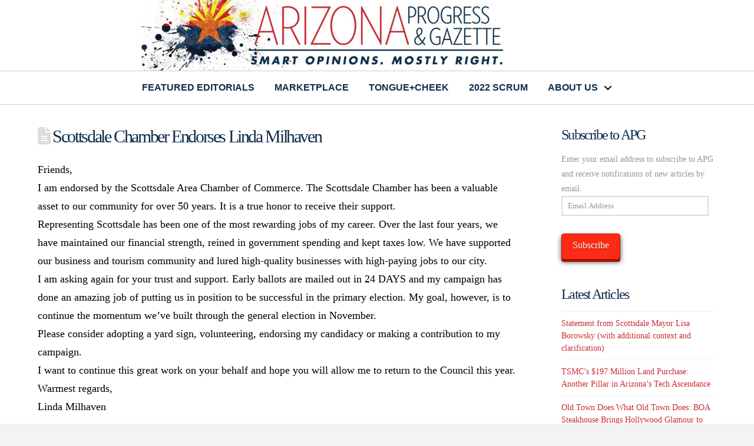

--- FILE ---
content_type: text/html; charset=UTF-8
request_url: https://arizonaprogressgazette.com/scottsdale-chamber-endorses-linda-milhaven/
body_size: 18049
content:
<!DOCTYPE html>
<html class="no-js" lang="en">
<head>
<meta charset="UTF-8">
<meta name="viewport" content="width=device-width, initial-scale=1.0">
<link rel="pingback" href="https://arizonaprogressgazette.com/xmlrpc.php">
<meta name='robots' content='index, follow, max-image-preview:large, max-snippet:-1, max-video-preview:-1' />
	<style>img:is([sizes="auto" i], [sizes^="auto," i]) { contain-intrinsic-size: 3000px 1500px }</style>
	
	<!-- This site is optimized with the Yoast SEO plugin v26.7 - https://yoast.com/wordpress/plugins/seo/ -->
	<title>Scottsdale Chamber Endorses Linda Milhaven - Arizona Progress Gazette</title>
	<link rel="canonical" href="https://arizonaprogressgazette.com/scottsdale-chamber-endorses-linda-milhaven/" />
	<meta property="og:locale" content="en_US" />
	<meta property="og:type" content="article" />
	<meta property="og:title" content="Scottsdale Chamber Endorses Linda Milhaven - Arizona Progress Gazette" />
	<meta property="og:description" content="Friends, I am endorsed by the Scottsdale Area Chamber of Commerce. The Scottsdale Chamber has been a valuable asset to our community for over 50 years. It is a true honor to receive their support. Representing Scottsdale has been one of the most rewarding jobs of my career. Over the last four years, we have maintained our financial strength, reined ... Read More" />
	<meta property="og:url" content="https://arizonaprogressgazette.com/scottsdale-chamber-endorses-linda-milhaven/" />
	<meta property="og:site_name" content="Arizona Progress Gazette" />
	<meta property="article:published_time" content="2014-07-10T17:16:25+00:00" />
	<meta name="author" content="pmcgdev_v1ftbg" />
	<meta name="twitter:card" content="summary_large_image" />
	<meta name="twitter:label1" content="Written by" />
	<meta name="twitter:data1" content="pmcgdev_v1ftbg" />
	<meta name="twitter:label2" content="Est. reading time" />
	<meta name="twitter:data2" content="1 minute" />
	<script type="application/ld+json" class="yoast-schema-graph">{"@context":"https://schema.org","@graph":[{"@type":"Article","@id":"https://arizonaprogressgazette.com/scottsdale-chamber-endorses-linda-milhaven/#article","isPartOf":{"@id":"https://arizonaprogressgazette.com/scottsdale-chamber-endorses-linda-milhaven/"},"author":{"name":"pmcgdev_v1ftbg","@id":"https://arizonaprogressgazette.com/#/schema/person/862706ad789abb5c136e6f094385013a"},"headline":"Scottsdale Chamber Endorses Linda Milhaven","datePublished":"2014-07-10T17:16:25+00:00","mainEntityOfPage":{"@id":"https://arizonaprogressgazette.com/scottsdale-chamber-endorses-linda-milhaven/"},"wordCount":186,"commentCount":0,"articleSection":["Scrum"],"inLanguage":"en","potentialAction":[{"@type":"CommentAction","name":"Comment","target":["https://arizonaprogressgazette.com/scottsdale-chamber-endorses-linda-milhaven/#respond"]}]},{"@type":"WebPage","@id":"https://arizonaprogressgazette.com/scottsdale-chamber-endorses-linda-milhaven/","url":"https://arizonaprogressgazette.com/scottsdale-chamber-endorses-linda-milhaven/","name":"Scottsdale Chamber Endorses Linda Milhaven - Arizona Progress Gazette","isPartOf":{"@id":"https://arizonaprogressgazette.com/#website"},"datePublished":"2014-07-10T17:16:25+00:00","author":{"@id":"https://arizonaprogressgazette.com/#/schema/person/862706ad789abb5c136e6f094385013a"},"breadcrumb":{"@id":"https://arizonaprogressgazette.com/scottsdale-chamber-endorses-linda-milhaven/#breadcrumb"},"inLanguage":"en","potentialAction":[{"@type":"ReadAction","target":["https://arizonaprogressgazette.com/scottsdale-chamber-endorses-linda-milhaven/"]}]},{"@type":"BreadcrumbList","@id":"https://arizonaprogressgazette.com/scottsdale-chamber-endorses-linda-milhaven/#breadcrumb","itemListElement":[{"@type":"ListItem","position":1,"name":"Home","item":"https://arizonaprogressgazette.com/"},{"@type":"ListItem","position":2,"name":"Scottsdale Chamber Endorses Linda Milhaven"}]},{"@type":"WebSite","@id":"https://arizonaprogressgazette.com/#website","url":"https://arizonaprogressgazette.com/","name":"Arizona Progress Gazette","description":"Smart Opinions. Mostly Right.","potentialAction":[{"@type":"SearchAction","target":{"@type":"EntryPoint","urlTemplate":"https://arizonaprogressgazette.com/?s={search_term_string}"},"query-input":{"@type":"PropertyValueSpecification","valueRequired":true,"valueName":"search_term_string"}}],"inLanguage":"en"},{"@type":"Person","@id":"https://arizonaprogressgazette.com/#/schema/person/862706ad789abb5c136e6f094385013a","name":"pmcgdev_v1ftbg","image":{"@type":"ImageObject","inLanguage":"en","@id":"https://arizonaprogressgazette.com/#/schema/person/image/","url":"https://secure.gravatar.com/avatar/64470c4dbf9c7e2254d5e026a59fd1cb0b705d33374d1a2ff980b08d571ebe79?s=96&d=mm&r=g","contentUrl":"https://secure.gravatar.com/avatar/64470c4dbf9c7e2254d5e026a59fd1cb0b705d33374d1a2ff980b08d571ebe79?s=96&d=mm&r=g","caption":"pmcgdev_v1ftbg"},"url":"https://arizonaprogressgazette.com/author/pmcgdev_v1ftbg/"}]}</script>
	<!-- / Yoast SEO plugin. -->


<link rel='dns-prefetch' href='//www.googletagmanager.com' />
<link rel='dns-prefetch' href='//stats.wp.com' />
<link rel='dns-prefetch' href='//maxcdn.bootstrapcdn.com' />
<link rel='dns-prefetch' href='//widgets.wp.com' />
<link rel='dns-prefetch' href='//s0.wp.com' />
<link rel='dns-prefetch' href='//0.gravatar.com' />
<link rel='dns-prefetch' href='//1.gravatar.com' />
<link rel='dns-prefetch' href='//2.gravatar.com' />
<link rel='preconnect' href='//c0.wp.com' />
<link rel="alternate" type="application/rss+xml" title="Arizona Progress Gazette &raquo; Feed" href="https://arizonaprogressgazette.com/feed/" />
<link rel="alternate" type="application/rss+xml" title="Arizona Progress Gazette &raquo; Comments Feed" href="https://arizonaprogressgazette.com/comments/feed/" />
<link rel="alternate" type="application/rss+xml" title="Arizona Progress Gazette &raquo; Scottsdale Chamber Endorses Linda Milhaven Comments Feed" href="https://arizonaprogressgazette.com/scottsdale-chamber-endorses-linda-milhaven/feed/" />
<script type="text/javascript">
/* <![CDATA[ */
window._wpemojiSettings = {"baseUrl":"https:\/\/s.w.org\/images\/core\/emoji\/16.0.1\/72x72\/","ext":".png","svgUrl":"https:\/\/s.w.org\/images\/core\/emoji\/16.0.1\/svg\/","svgExt":".svg","source":{"concatemoji":"https:\/\/arizonaprogressgazette.com\/wp-includes\/js\/wp-emoji-release.min.js?ver=6.8.2"}};
/*! This file is auto-generated */
!function(s,n){var o,i,e;function c(e){try{var t={supportTests:e,timestamp:(new Date).valueOf()};sessionStorage.setItem(o,JSON.stringify(t))}catch(e){}}function p(e,t,n){e.clearRect(0,0,e.canvas.width,e.canvas.height),e.fillText(t,0,0);var t=new Uint32Array(e.getImageData(0,0,e.canvas.width,e.canvas.height).data),a=(e.clearRect(0,0,e.canvas.width,e.canvas.height),e.fillText(n,0,0),new Uint32Array(e.getImageData(0,0,e.canvas.width,e.canvas.height).data));return t.every(function(e,t){return e===a[t]})}function u(e,t){e.clearRect(0,0,e.canvas.width,e.canvas.height),e.fillText(t,0,0);for(var n=e.getImageData(16,16,1,1),a=0;a<n.data.length;a++)if(0!==n.data[a])return!1;return!0}function f(e,t,n,a){switch(t){case"flag":return n(e,"\ud83c\udff3\ufe0f\u200d\u26a7\ufe0f","\ud83c\udff3\ufe0f\u200b\u26a7\ufe0f")?!1:!n(e,"\ud83c\udde8\ud83c\uddf6","\ud83c\udde8\u200b\ud83c\uddf6")&&!n(e,"\ud83c\udff4\udb40\udc67\udb40\udc62\udb40\udc65\udb40\udc6e\udb40\udc67\udb40\udc7f","\ud83c\udff4\u200b\udb40\udc67\u200b\udb40\udc62\u200b\udb40\udc65\u200b\udb40\udc6e\u200b\udb40\udc67\u200b\udb40\udc7f");case"emoji":return!a(e,"\ud83e\udedf")}return!1}function g(e,t,n,a){var r="undefined"!=typeof WorkerGlobalScope&&self instanceof WorkerGlobalScope?new OffscreenCanvas(300,150):s.createElement("canvas"),o=r.getContext("2d",{willReadFrequently:!0}),i=(o.textBaseline="top",o.font="600 32px Arial",{});return e.forEach(function(e){i[e]=t(o,e,n,a)}),i}function t(e){var t=s.createElement("script");t.src=e,t.defer=!0,s.head.appendChild(t)}"undefined"!=typeof Promise&&(o="wpEmojiSettingsSupports",i=["flag","emoji"],n.supports={everything:!0,everythingExceptFlag:!0},e=new Promise(function(e){s.addEventListener("DOMContentLoaded",e,{once:!0})}),new Promise(function(t){var n=function(){try{var e=JSON.parse(sessionStorage.getItem(o));if("object"==typeof e&&"number"==typeof e.timestamp&&(new Date).valueOf()<e.timestamp+604800&&"object"==typeof e.supportTests)return e.supportTests}catch(e){}return null}();if(!n){if("undefined"!=typeof Worker&&"undefined"!=typeof OffscreenCanvas&&"undefined"!=typeof URL&&URL.createObjectURL&&"undefined"!=typeof Blob)try{var e="postMessage("+g.toString()+"("+[JSON.stringify(i),f.toString(),p.toString(),u.toString()].join(",")+"));",a=new Blob([e],{type:"text/javascript"}),r=new Worker(URL.createObjectURL(a),{name:"wpTestEmojiSupports"});return void(r.onmessage=function(e){c(n=e.data),r.terminate(),t(n)})}catch(e){}c(n=g(i,f,p,u))}t(n)}).then(function(e){for(var t in e)n.supports[t]=e[t],n.supports.everything=n.supports.everything&&n.supports[t],"flag"!==t&&(n.supports.everythingExceptFlag=n.supports.everythingExceptFlag&&n.supports[t]);n.supports.everythingExceptFlag=n.supports.everythingExceptFlag&&!n.supports.flag,n.DOMReady=!1,n.readyCallback=function(){n.DOMReady=!0}}).then(function(){return e}).then(function(){var e;n.supports.everything||(n.readyCallback(),(e=n.source||{}).concatemoji?t(e.concatemoji):e.wpemoji&&e.twemoji&&(t(e.twemoji),t(e.wpemoji)))}))}((window,document),window._wpemojiSettings);
/* ]]> */
</script>
<link rel='stylesheet' id='jetpack_related-posts-css' href='https://c0.wp.com/p/jetpack/15.4/modules/related-posts/related-posts.css' type='text/css' media='all' />
<style id='wp-emoji-styles-inline-css' type='text/css'>

	img.wp-smiley, img.emoji {
		display: inline !important;
		border: none !important;
		box-shadow: none !important;
		height: 1em !important;
		width: 1em !important;
		margin: 0 0.07em !important;
		vertical-align: -0.1em !important;
		background: none !important;
		padding: 0 !important;
	}
</style>
<link rel='stylesheet' id='wp-block-library-css' href='https://c0.wp.com/c/6.8.2/wp-includes/css/dist/block-library/style.min.css' type='text/css' media='all' />
<style id='wp-block-library-theme-inline-css' type='text/css'>
.wp-block-audio :where(figcaption){color:#555;font-size:13px;text-align:center}.is-dark-theme .wp-block-audio :where(figcaption){color:#ffffffa6}.wp-block-audio{margin:0 0 1em}.wp-block-code{border:1px solid #ccc;border-radius:4px;font-family:Menlo,Consolas,monaco,monospace;padding:.8em 1em}.wp-block-embed :where(figcaption){color:#555;font-size:13px;text-align:center}.is-dark-theme .wp-block-embed :where(figcaption){color:#ffffffa6}.wp-block-embed{margin:0 0 1em}.blocks-gallery-caption{color:#555;font-size:13px;text-align:center}.is-dark-theme .blocks-gallery-caption{color:#ffffffa6}:root :where(.wp-block-image figcaption){color:#555;font-size:13px;text-align:center}.is-dark-theme :root :where(.wp-block-image figcaption){color:#ffffffa6}.wp-block-image{margin:0 0 1em}.wp-block-pullquote{border-bottom:4px solid;border-top:4px solid;color:currentColor;margin-bottom:1.75em}.wp-block-pullquote cite,.wp-block-pullquote footer,.wp-block-pullquote__citation{color:currentColor;font-size:.8125em;font-style:normal;text-transform:uppercase}.wp-block-quote{border-left:.25em solid;margin:0 0 1.75em;padding-left:1em}.wp-block-quote cite,.wp-block-quote footer{color:currentColor;font-size:.8125em;font-style:normal;position:relative}.wp-block-quote:where(.has-text-align-right){border-left:none;border-right:.25em solid;padding-left:0;padding-right:1em}.wp-block-quote:where(.has-text-align-center){border:none;padding-left:0}.wp-block-quote.is-large,.wp-block-quote.is-style-large,.wp-block-quote:where(.is-style-plain){border:none}.wp-block-search .wp-block-search__label{font-weight:700}.wp-block-search__button{border:1px solid #ccc;padding:.375em .625em}:where(.wp-block-group.has-background){padding:1.25em 2.375em}.wp-block-separator.has-css-opacity{opacity:.4}.wp-block-separator{border:none;border-bottom:2px solid;margin-left:auto;margin-right:auto}.wp-block-separator.has-alpha-channel-opacity{opacity:1}.wp-block-separator:not(.is-style-wide):not(.is-style-dots){width:100px}.wp-block-separator.has-background:not(.is-style-dots){border-bottom:none;height:1px}.wp-block-separator.has-background:not(.is-style-wide):not(.is-style-dots){height:2px}.wp-block-table{margin:0 0 1em}.wp-block-table td,.wp-block-table th{word-break:normal}.wp-block-table :where(figcaption){color:#555;font-size:13px;text-align:center}.is-dark-theme .wp-block-table :where(figcaption){color:#ffffffa6}.wp-block-video :where(figcaption){color:#555;font-size:13px;text-align:center}.is-dark-theme .wp-block-video :where(figcaption){color:#ffffffa6}.wp-block-video{margin:0 0 1em}:root :where(.wp-block-template-part.has-background){margin-bottom:0;margin-top:0;padding:1.25em 2.375em}
</style>
<style id='classic-theme-styles-inline-css' type='text/css'>
/*! This file is auto-generated */
.wp-block-button__link{color:#fff;background-color:#32373c;border-radius:9999px;box-shadow:none;text-decoration:none;padding:calc(.667em + 2px) calc(1.333em + 2px);font-size:1.125em}.wp-block-file__button{background:#32373c;color:#fff;text-decoration:none}
</style>
<link rel='stylesheet' id='mediaelement-css' href='https://c0.wp.com/c/6.8.2/wp-includes/js/mediaelement/mediaelementplayer-legacy.min.css' type='text/css' media='all' />
<link rel='stylesheet' id='wp-mediaelement-css' href='https://c0.wp.com/c/6.8.2/wp-includes/js/mediaelement/wp-mediaelement.min.css' type='text/css' media='all' />
<style id='jetpack-sharing-buttons-style-inline-css' type='text/css'>
.jetpack-sharing-buttons__services-list{display:flex;flex-direction:row;flex-wrap:wrap;gap:0;list-style-type:none;margin:5px;padding:0}.jetpack-sharing-buttons__services-list.has-small-icon-size{font-size:12px}.jetpack-sharing-buttons__services-list.has-normal-icon-size{font-size:16px}.jetpack-sharing-buttons__services-list.has-large-icon-size{font-size:24px}.jetpack-sharing-buttons__services-list.has-huge-icon-size{font-size:36px}@media print{.jetpack-sharing-buttons__services-list{display:none!important}}.editor-styles-wrapper .wp-block-jetpack-sharing-buttons{gap:0;padding-inline-start:0}ul.jetpack-sharing-buttons__services-list.has-background{padding:1.25em 2.375em}
</style>
<style id='global-styles-inline-css' type='text/css'>
:root{--wp--preset--aspect-ratio--square: 1;--wp--preset--aspect-ratio--4-3: 4/3;--wp--preset--aspect-ratio--3-4: 3/4;--wp--preset--aspect-ratio--3-2: 3/2;--wp--preset--aspect-ratio--2-3: 2/3;--wp--preset--aspect-ratio--16-9: 16/9;--wp--preset--aspect-ratio--9-16: 9/16;--wp--preset--color--black: #000000;--wp--preset--color--cyan-bluish-gray: #abb8c3;--wp--preset--color--white: #ffffff;--wp--preset--color--pale-pink: #f78da7;--wp--preset--color--vivid-red: #cf2e2e;--wp--preset--color--luminous-vivid-orange: #ff6900;--wp--preset--color--luminous-vivid-amber: #fcb900;--wp--preset--color--light-green-cyan: #7bdcb5;--wp--preset--color--vivid-green-cyan: #00d084;--wp--preset--color--pale-cyan-blue: #8ed1fc;--wp--preset--color--vivid-cyan-blue: #0693e3;--wp--preset--color--vivid-purple: #9b51e0;--wp--preset--gradient--vivid-cyan-blue-to-vivid-purple: linear-gradient(135deg,rgba(6,147,227,1) 0%,rgb(155,81,224) 100%);--wp--preset--gradient--light-green-cyan-to-vivid-green-cyan: linear-gradient(135deg,rgb(122,220,180) 0%,rgb(0,208,130) 100%);--wp--preset--gradient--luminous-vivid-amber-to-luminous-vivid-orange: linear-gradient(135deg,rgba(252,185,0,1) 0%,rgba(255,105,0,1) 100%);--wp--preset--gradient--luminous-vivid-orange-to-vivid-red: linear-gradient(135deg,rgba(255,105,0,1) 0%,rgb(207,46,46) 100%);--wp--preset--gradient--very-light-gray-to-cyan-bluish-gray: linear-gradient(135deg,rgb(238,238,238) 0%,rgb(169,184,195) 100%);--wp--preset--gradient--cool-to-warm-spectrum: linear-gradient(135deg,rgb(74,234,220) 0%,rgb(151,120,209) 20%,rgb(207,42,186) 40%,rgb(238,44,130) 60%,rgb(251,105,98) 80%,rgb(254,248,76) 100%);--wp--preset--gradient--blush-light-purple: linear-gradient(135deg,rgb(255,206,236) 0%,rgb(152,150,240) 100%);--wp--preset--gradient--blush-bordeaux: linear-gradient(135deg,rgb(254,205,165) 0%,rgb(254,45,45) 50%,rgb(107,0,62) 100%);--wp--preset--gradient--luminous-dusk: linear-gradient(135deg,rgb(255,203,112) 0%,rgb(199,81,192) 50%,rgb(65,88,208) 100%);--wp--preset--gradient--pale-ocean: linear-gradient(135deg,rgb(255,245,203) 0%,rgb(182,227,212) 50%,rgb(51,167,181) 100%);--wp--preset--gradient--electric-grass: linear-gradient(135deg,rgb(202,248,128) 0%,rgb(113,206,126) 100%);--wp--preset--gradient--midnight: linear-gradient(135deg,rgb(2,3,129) 0%,rgb(40,116,252) 100%);--wp--preset--font-size--small: 13px;--wp--preset--font-size--medium: 20px;--wp--preset--font-size--large: 36px;--wp--preset--font-size--x-large: 42px;--wp--preset--spacing--20: 0.44rem;--wp--preset--spacing--30: 0.67rem;--wp--preset--spacing--40: 1rem;--wp--preset--spacing--50: 1.5rem;--wp--preset--spacing--60: 2.25rem;--wp--preset--spacing--70: 3.38rem;--wp--preset--spacing--80: 5.06rem;--wp--preset--shadow--natural: 6px 6px 9px rgba(0, 0, 0, 0.2);--wp--preset--shadow--deep: 12px 12px 50px rgba(0, 0, 0, 0.4);--wp--preset--shadow--sharp: 6px 6px 0px rgba(0, 0, 0, 0.2);--wp--preset--shadow--outlined: 6px 6px 0px -3px rgba(255, 255, 255, 1), 6px 6px rgba(0, 0, 0, 1);--wp--preset--shadow--crisp: 6px 6px 0px rgba(0, 0, 0, 1);}:where(.is-layout-flex){gap: 0.5em;}:where(.is-layout-grid){gap: 0.5em;}body .is-layout-flex{display: flex;}.is-layout-flex{flex-wrap: wrap;align-items: center;}.is-layout-flex > :is(*, div){margin: 0;}body .is-layout-grid{display: grid;}.is-layout-grid > :is(*, div){margin: 0;}:where(.wp-block-columns.is-layout-flex){gap: 2em;}:where(.wp-block-columns.is-layout-grid){gap: 2em;}:where(.wp-block-post-template.is-layout-flex){gap: 1.25em;}:where(.wp-block-post-template.is-layout-grid){gap: 1.25em;}.has-black-color{color: var(--wp--preset--color--black) !important;}.has-cyan-bluish-gray-color{color: var(--wp--preset--color--cyan-bluish-gray) !important;}.has-white-color{color: var(--wp--preset--color--white) !important;}.has-pale-pink-color{color: var(--wp--preset--color--pale-pink) !important;}.has-vivid-red-color{color: var(--wp--preset--color--vivid-red) !important;}.has-luminous-vivid-orange-color{color: var(--wp--preset--color--luminous-vivid-orange) !important;}.has-luminous-vivid-amber-color{color: var(--wp--preset--color--luminous-vivid-amber) !important;}.has-light-green-cyan-color{color: var(--wp--preset--color--light-green-cyan) !important;}.has-vivid-green-cyan-color{color: var(--wp--preset--color--vivid-green-cyan) !important;}.has-pale-cyan-blue-color{color: var(--wp--preset--color--pale-cyan-blue) !important;}.has-vivid-cyan-blue-color{color: var(--wp--preset--color--vivid-cyan-blue) !important;}.has-vivid-purple-color{color: var(--wp--preset--color--vivid-purple) !important;}.has-black-background-color{background-color: var(--wp--preset--color--black) !important;}.has-cyan-bluish-gray-background-color{background-color: var(--wp--preset--color--cyan-bluish-gray) !important;}.has-white-background-color{background-color: var(--wp--preset--color--white) !important;}.has-pale-pink-background-color{background-color: var(--wp--preset--color--pale-pink) !important;}.has-vivid-red-background-color{background-color: var(--wp--preset--color--vivid-red) !important;}.has-luminous-vivid-orange-background-color{background-color: var(--wp--preset--color--luminous-vivid-orange) !important;}.has-luminous-vivid-amber-background-color{background-color: var(--wp--preset--color--luminous-vivid-amber) !important;}.has-light-green-cyan-background-color{background-color: var(--wp--preset--color--light-green-cyan) !important;}.has-vivid-green-cyan-background-color{background-color: var(--wp--preset--color--vivid-green-cyan) !important;}.has-pale-cyan-blue-background-color{background-color: var(--wp--preset--color--pale-cyan-blue) !important;}.has-vivid-cyan-blue-background-color{background-color: var(--wp--preset--color--vivid-cyan-blue) !important;}.has-vivid-purple-background-color{background-color: var(--wp--preset--color--vivid-purple) !important;}.has-black-border-color{border-color: var(--wp--preset--color--black) !important;}.has-cyan-bluish-gray-border-color{border-color: var(--wp--preset--color--cyan-bluish-gray) !important;}.has-white-border-color{border-color: var(--wp--preset--color--white) !important;}.has-pale-pink-border-color{border-color: var(--wp--preset--color--pale-pink) !important;}.has-vivid-red-border-color{border-color: var(--wp--preset--color--vivid-red) !important;}.has-luminous-vivid-orange-border-color{border-color: var(--wp--preset--color--luminous-vivid-orange) !important;}.has-luminous-vivid-amber-border-color{border-color: var(--wp--preset--color--luminous-vivid-amber) !important;}.has-light-green-cyan-border-color{border-color: var(--wp--preset--color--light-green-cyan) !important;}.has-vivid-green-cyan-border-color{border-color: var(--wp--preset--color--vivid-green-cyan) !important;}.has-pale-cyan-blue-border-color{border-color: var(--wp--preset--color--pale-cyan-blue) !important;}.has-vivid-cyan-blue-border-color{border-color: var(--wp--preset--color--vivid-cyan-blue) !important;}.has-vivid-purple-border-color{border-color: var(--wp--preset--color--vivid-purple) !important;}.has-vivid-cyan-blue-to-vivid-purple-gradient-background{background: var(--wp--preset--gradient--vivid-cyan-blue-to-vivid-purple) !important;}.has-light-green-cyan-to-vivid-green-cyan-gradient-background{background: var(--wp--preset--gradient--light-green-cyan-to-vivid-green-cyan) !important;}.has-luminous-vivid-amber-to-luminous-vivid-orange-gradient-background{background: var(--wp--preset--gradient--luminous-vivid-amber-to-luminous-vivid-orange) !important;}.has-luminous-vivid-orange-to-vivid-red-gradient-background{background: var(--wp--preset--gradient--luminous-vivid-orange-to-vivid-red) !important;}.has-very-light-gray-to-cyan-bluish-gray-gradient-background{background: var(--wp--preset--gradient--very-light-gray-to-cyan-bluish-gray) !important;}.has-cool-to-warm-spectrum-gradient-background{background: var(--wp--preset--gradient--cool-to-warm-spectrum) !important;}.has-blush-light-purple-gradient-background{background: var(--wp--preset--gradient--blush-light-purple) !important;}.has-blush-bordeaux-gradient-background{background: var(--wp--preset--gradient--blush-bordeaux) !important;}.has-luminous-dusk-gradient-background{background: var(--wp--preset--gradient--luminous-dusk) !important;}.has-pale-ocean-gradient-background{background: var(--wp--preset--gradient--pale-ocean) !important;}.has-electric-grass-gradient-background{background: var(--wp--preset--gradient--electric-grass) !important;}.has-midnight-gradient-background{background: var(--wp--preset--gradient--midnight) !important;}.has-small-font-size{font-size: var(--wp--preset--font-size--small) !important;}.has-medium-font-size{font-size: var(--wp--preset--font-size--medium) !important;}.has-large-font-size{font-size: var(--wp--preset--font-size--large) !important;}.has-x-large-font-size{font-size: var(--wp--preset--font-size--x-large) !important;}
:where(.wp-block-post-template.is-layout-flex){gap: 1.25em;}:where(.wp-block-post-template.is-layout-grid){gap: 1.25em;}
:where(.wp-block-columns.is-layout-flex){gap: 2em;}:where(.wp-block-columns.is-layout-grid){gap: 2em;}
:root :where(.wp-block-pullquote){font-size: 1.5em;line-height: 1.6;}
</style>
<link rel='stylesheet' id='tpg_get_posts_css-css' href='https://arizonaprogressgazette.com/wp-content/plugins/tpg-get-posts/css/tpg-get-posts-style.css?ver=6.8.2' type='text/css' media='all' />
<link rel='stylesheet' id='jetpack_likes-css' href='https://c0.wp.com/p/jetpack/15.4/modules/likes/style.css' type='text/css' media='all' />
<link rel='stylesheet' id='x-stack-css' href='https://arizonaprogressgazette.com/wp-content/themes/pro/framework/dist/css/site/stacks/renew.css?ver=6.7.11' type='text/css' media='all' />
<link rel='stylesheet' id='jetpack-subscriptions-css' href='https://c0.wp.com/p/jetpack/15.4/_inc/build/subscriptions/subscriptions.min.css' type='text/css' media='all' />
<link rel='stylesheet' id='animate-css' href='https://arizonaprogressgazette.com/wp-content/plugins/pe-recent-posts/css/animate.css?ver=6.8.2' type='text/css' media='all' />
<link rel='stylesheet' id='font-awesome-css' href='//maxcdn.bootstrapcdn.com/font-awesome/4.7.0/css/font-awesome.min.css?ver=6.8.2' type='text/css' media='all' />
<link rel='stylesheet' id='pe-recent-posts-css' href='https://arizonaprogressgazette.com/wp-content/plugins/pe-recent-posts/css/pe-recent-posts.css?ver=6.8.2' type='text/css' media='all' />
<style id='cs-inline-css' type='text/css'>
@media (min-width:1200px){.x-hide-xl{display:none !important;}}@media (min-width:979px) and (max-width:1199px){.x-hide-lg{display:none !important;}}@media (min-width:767px) and (max-width:978px){.x-hide-md{display:none !important;}}@media (min-width:480px) and (max-width:766px){.x-hide-sm{display:none !important;}}@media (max-width:479px){.x-hide-xs{display:none !important;}} a,h1 a:hover,h2 a:hover,h3 a:hover,h4 a:hover,h5 a:hover,h6 a:hover,.x-comment-time:hover,#reply-title small a,.comment-reply-link:hover,.x-comment-author a:hover,.x-recent-posts a:hover .h-recent-posts{color:rgb(202,45,52);}a:hover,#reply-title small a:hover{color:rgb(15,45,75);}.entry-title i,.entry-title svg{color:#dddddd;}a.x-img-thumbnail:hover,li.bypostauthor > article.comment{border-color:rgb(202,45,52);}.flex-direction-nav a,.flex-control-nav a:hover,.flex-control-nav a.flex-active,.x-dropcap,.x-skill-bar .bar,.x-pricing-column.featured h2,.h-comments-title small,.x-pagination a:hover,.woocommerce-pagination a:hover,.x-entry-share .x-share:hover,.entry-thumb,.widget_tag_cloud .tagcloud a:hover,.widget_product_tag_cloud .tagcloud a:hover,.x-highlight,.x-recent-posts .x-recent-posts-img:after,.x-portfolio-filters{background-color:rgb(202,45,52);}.x-portfolio-filters:hover{background-color:rgb(15,45,75);}.x-main{width:calc(74% - 3.20197%);}.x-sidebar{width:calc(100% - 3.20197% - 74%);}.h-landmark{font-weight:inherit;}.x-comment-author a{color:rgb(150,150,150);}.x-comment-author a,.comment-form-author label,.comment-form-email label,.comment-form-url label,.comment-form-rating label,.comment-form-comment label,.widget_calendar #wp-calendar caption,.widget_calendar #wp-calendar th,.x-accordion-heading .x-accordion-toggle,.x-nav-tabs > li > a:hover,.x-nav-tabs > .active > a,.x-nav-tabs > .active > a:hover{color:rgb(15,45,75);}.widget_calendar #wp-calendar th{border-bottom-color:rgb(15,45,75);}.x-pagination span.current,.woocommerce-pagination span[aria-current],.x-portfolio-filters-menu,.widget_tag_cloud .tagcloud a,.h-feature-headline span i,.widget_price_filter .ui-slider .ui-slider-handle{background-color:rgb(15,45,75);}@media (max-width:978.98px){}html{font-size:14px;}@media (min-width:479px){html{font-size:14px;}}@media (min-width:766px){html{font-size:14px;}}@media (min-width:978px){html{font-size:14px;}}@media (min-width:1199px){html{font-size:14px;}}body{font-style:normal;font-weight:inherit;color:rgb(150,150,150);background:#f3f3f3;}.w-b{font-weight:inherit !important;}h1,h2,h3,h4,h5,h6,.h1,.h2,.h3,.h4,.h5,.h6,.x-text-headline{font-family:inherit;font-style:normal;font-weight:inherit;}h1,.h1{letter-spacing:-0.08em;}h2,.h2{letter-spacing:-0.08em;}h3,.h3{letter-spacing:-0.08em;}h4,.h4{letter-spacing:-0.08em;}h5,.h5{letter-spacing:-0.08em;}h6,.h6{letter-spacing:-0.08em;}.w-h{font-weight:inherit !important;}.x-container.width{width:90%;}.x-container.max{max-width:1400px;}.x-bar-content.x-container.width{flex-basis:90%;}.x-main.full{float:none;clear:both;display:block;width:auto;}@media (max-width:978.98px){.x-main.full,.x-main.left,.x-main.right,.x-sidebar.left,.x-sidebar.right{float:none;display:block;width:auto !important;}}.entry-header,.entry-content{font-size:1.25rem;}body,input,button,select,textarea{font-family:inherit;}h1,h2,h3,h4,h5,h6,.h1,.h2,.h3,.h4,.h5,.h6,h1 a,h2 a,h3 a,h4 a,h5 a,h6 a,.h1 a,.h2 a,.h3 a,.h4 a,.h5 a,.h6 a,blockquote{color:rgb(15,45,75);}.cfc-h-tx{color:rgb(15,45,75) !important;}.cfc-h-bd{border-color:rgb(15,45,75) !important;}.cfc-h-bg{background-color:rgb(15,45,75) !important;}.cfc-b-tx{color:rgb(150,150,150) !important;}.cfc-b-bd{border-color:rgb(150,150,150) !important;}.cfc-b-bg{background-color:rgb(150,150,150) !important;}.x-btn,.button,[type="submit"]{color:#ffffff;border-color:#ac1100;background-color:#ff2a13;margin-bottom:0.25em;text-shadow:0 0.075em 0.075em rgba(0,0,0,0.5);box-shadow:0 0.25em 0 0 #a71000,0 4px 9px rgba(0,0,0,0.75);border-radius:0.25em;}.x-btn:hover,.button:hover,[type="submit"]:hover{color:#ffffff;border-color:#600900;background-color:#ef2201;margin-bottom:0.25em;text-shadow:0 0.075em 0.075em rgba(0,0,0,0.5);box-shadow:0 0.25em 0 0 #a71000,0 4px 9px rgba(0,0,0,0.75);}.x-btn.x-btn-real,.x-btn.x-btn-real:hover{margin-bottom:0.25em;text-shadow:0 0.075em 0.075em rgba(0,0,0,0.65);}.x-btn.x-btn-real{box-shadow:0 0.25em 0 0 #a71000,0 4px 9px rgba(0,0,0,0.75);}.x-btn.x-btn-real:hover{box-shadow:0 0.25em 0 0 #a71000,0 4px 9px rgba(0,0,0,0.75);}.x-btn.x-btn-flat,.x-btn.x-btn-flat:hover{margin-bottom:0;text-shadow:0 0.075em 0.075em rgba(0,0,0,0.65);box-shadow:none;}.x-btn.x-btn-transparent,.x-btn.x-btn-transparent:hover{margin-bottom:0;border-width:3px;text-shadow:none;text-transform:uppercase;background-color:transparent;box-shadow:none;}.bg .mejs-container,.x-video .mejs-container{position:unset !important;} @font-face{font-family:'FontAwesomePro';font-style:normal;font-weight:900;font-display:block;src:url('https://arizonaprogressgazette.com/wp-content/themes/pro/cornerstone/assets/fonts/fa-solid-900.woff2?ver=6.7.2') format('woff2'),url('https://arizonaprogressgazette.com/wp-content/themes/pro/cornerstone/assets/fonts/fa-solid-900.ttf?ver=6.7.2') format('truetype');}[data-x-fa-pro-icon]{font-family:"FontAwesomePro" !important;}[data-x-fa-pro-icon]:before{content:attr(data-x-fa-pro-icon);}[data-x-icon],[data-x-icon-o],[data-x-icon-l],[data-x-icon-s],[data-x-icon-b],[data-x-icon-sr],[data-x-icon-ss],[data-x-icon-sl],[data-x-fa-pro-icon],[class*="cs-fa-"]{display:inline-flex;font-style:normal;font-weight:400;text-decoration:inherit;text-rendering:auto;-webkit-font-smoothing:antialiased;-moz-osx-font-smoothing:grayscale;}[data-x-icon].left,[data-x-icon-o].left,[data-x-icon-l].left,[data-x-icon-s].left,[data-x-icon-b].left,[data-x-icon-sr].left,[data-x-icon-ss].left,[data-x-icon-sl].left,[data-x-fa-pro-icon].left,[class*="cs-fa-"].left{margin-right:0.5em;}[data-x-icon].right,[data-x-icon-o].right,[data-x-icon-l].right,[data-x-icon-s].right,[data-x-icon-b].right,[data-x-icon-sr].right,[data-x-icon-ss].right,[data-x-icon-sl].right,[data-x-fa-pro-icon].right,[class*="cs-fa-"].right{margin-left:0.5em;}[data-x-icon]:before,[data-x-icon-o]:before,[data-x-icon-l]:before,[data-x-icon-s]:before,[data-x-icon-b]:before,[data-x-icon-sr]:before,[data-x-icon-ss]:before,[data-x-icon-sl]:before,[data-x-fa-pro-icon]:before,[class*="cs-fa-"]:before{line-height:1;}@font-face{font-family:'FontAwesome';font-style:normal;font-weight:900;font-display:block;src:url('https://arizonaprogressgazette.com/wp-content/themes/pro/cornerstone/assets/fonts/fa-solid-900.woff2?ver=6.7.2') format('woff2'),url('https://arizonaprogressgazette.com/wp-content/themes/pro/cornerstone/assets/fonts/fa-solid-900.ttf?ver=6.7.2') format('truetype');}[data-x-icon],[data-x-icon-s],[data-x-icon][class*="cs-fa-"]{font-family:"FontAwesome" !important;font-weight:900;}[data-x-icon]:before,[data-x-icon][class*="cs-fa-"]:before{content:attr(data-x-icon);}[data-x-icon-s]:before{content:attr(data-x-icon-s);}@font-face{font-family:'FontAwesomeRegular';font-style:normal;font-weight:400;font-display:block;src:url('https://arizonaprogressgazette.com/wp-content/themes/pro/cornerstone/assets/fonts/fa-regular-400.woff2?ver=6.7.2') format('woff2'),url('https://arizonaprogressgazette.com/wp-content/themes/pro/cornerstone/assets/fonts/fa-regular-400.ttf?ver=6.7.2') format('truetype');}@font-face{font-family:'FontAwesomePro';font-style:normal;font-weight:400;font-display:block;src:url('https://arizonaprogressgazette.com/wp-content/themes/pro/cornerstone/assets/fonts/fa-regular-400.woff2?ver=6.7.2') format('woff2'),url('https://arizonaprogressgazette.com/wp-content/themes/pro/cornerstone/assets/fonts/fa-regular-400.ttf?ver=6.7.2') format('truetype');}[data-x-icon-o]{font-family:"FontAwesomeRegular" !important;}[data-x-icon-o]:before{content:attr(data-x-icon-o);}@font-face{font-family:'FontAwesomeLight';font-style:normal;font-weight:300;font-display:block;src:url('https://arizonaprogressgazette.com/wp-content/themes/pro/cornerstone/assets/fonts/fa-light-300.woff2?ver=6.7.2') format('woff2'),url('https://arizonaprogressgazette.com/wp-content/themes/pro/cornerstone/assets/fonts/fa-light-300.ttf?ver=6.7.2') format('truetype');}@font-face{font-family:'FontAwesomePro';font-style:normal;font-weight:300;font-display:block;src:url('https://arizonaprogressgazette.com/wp-content/themes/pro/cornerstone/assets/fonts/fa-light-300.woff2?ver=6.7.2') format('woff2'),url('https://arizonaprogressgazette.com/wp-content/themes/pro/cornerstone/assets/fonts/fa-light-300.ttf?ver=6.7.2') format('truetype');}[data-x-icon-l]{font-family:"FontAwesomeLight" !important;font-weight:300;}[data-x-icon-l]:before{content:attr(data-x-icon-l);}@font-face{font-family:'FontAwesomeBrands';font-style:normal;font-weight:normal;font-display:block;src:url('https://arizonaprogressgazette.com/wp-content/themes/pro/cornerstone/assets/fonts/fa-brands-400.woff2?ver=6.7.2') format('woff2'),url('https://arizonaprogressgazette.com/wp-content/themes/pro/cornerstone/assets/fonts/fa-brands-400.ttf?ver=6.7.2') format('truetype');}[data-x-icon-b]{font-family:"FontAwesomeBrands" !important;}[data-x-icon-b]:before{content:attr(data-x-icon-b);}.widget.widget_rss li .rsswidget:before{content:"\f35d";padding-right:0.4em;font-family:"FontAwesome";} .m41z-0.x-bar{height:auto;border-top-color:transparent;border-right-color:transparent;border-left-color:transparent;}.m41z-0 .x-bar-content{height:auto;}.m41z-0.x-bar-space{height:auto;}.m41z-1.x-bar{border-top-width:0px;border-right-width:0px;border-bottom-width:1px;border-left-width:0px;border-top-style:solid;border-right-style:solid;border-bottom-style:solid;border-left-style:solid;border-bottom-color:rgb(204,204,204);font-size:16px;background-color:#ffffff;z-index:9999;}.m41z-1 .x-bar-content{display:flex;flex-direction:row;justify-content:center;align-items:center;flex-grow:0;flex-shrink:1;flex-basis:100%;}.m41z-1.x-bar-outer-spacers:after,.m41z-1.x-bar-outer-spacers:before{flex-basis:2em;width:2em!important;height:2em;}.m41z-1.x-bar-space{font-size:16px;}.m41z-2.x-bar{height:3.58em;border-top-color:rgb(189,189,189);border-right-color:rgb(189,189,189);border-left-color:rgb(189,189,189);}.m41z-2 .x-bar-content{height:3.58em;}.m41z-2.x-bar-space{height:3.58em;}.m41z-3.x-bar-container{display:flex;flex-direction:row;justify-content:space-between;align-items:center;flex-grow:0;flex-shrink:1;flex-basis:auto;border-top-width:0;border-right-width:0;border-bottom-width:0;border-left-width:0;font-size:1em;z-index:1;}.m41z-4.x-image{font-size:1em;border-top-width:0;border-right-width:0;border-bottom-width:0;border-left-width:0;background-color:transparent;}.m41z-4.x-image img{aspect-ratio:auto;}.m41z-5.x-anchor {width:4em;height:1em;background-color:rgba(255,255,255,1);}.m41z-5.x-anchor .x-graphic {margin-top:5px;margin-right:5px;margin-bottom:5px;margin-left:5px;}.m41z-5.x-anchor .x-graphic-icon {font-size:1.25em;width:1em;color:rgba(0,0,0,1);border-top-width:0;border-right-width:0;border-bottom-width:0;border-left-width:0;height:1em;line-height:1em;background-color:transparent;}.m41z-5.x-anchor:hover .x-graphic-icon,.m41z-5.x-anchor[class*="active"] .x-graphic-icon,[data-x-effect-provider*="colors"]:hover .m41z-5.x-anchor .x-graphic-icon {color:rgba(0,0,0,0.5);}.m41z-5.x-anchor .x-toggle {color:rgb(202,45,52);}.m41z-5.x-anchor:hover .x-toggle,.m41z-5.x-anchor[class*="active"] .x-toggle,[data-x-effect-provider*="colors"]:hover .m41z-5.x-anchor .x-toggle {color:rgba(0,0,0,0.5);}.m41z-5.x-anchor .x-toggle-burger {width:6em;margin-top:2em;margin-right:0;margin-bottom:2em;margin-left:0;font-size:.15em;}.m41z-5.x-anchor .x-toggle-burger-bun-t {transform:translate3d(0,calc(2em * -1),0);}.m41z-5.x-anchor .x-toggle-burger-bun-b {transform:translate3d(0,2em,0);}.m41z-6.x-anchor {border-top-width:0;border-right-width:0;border-bottom-width:0;border-left-width:0;font-size:1em;}.m41z-6.x-anchor .x-anchor-content {display:flex;flex-direction:row;justify-content:center;align-items:center;}.m41z-7.x-anchor {background-color:transparent;}.m41z-7.x-anchor .x-anchor-content {padding-top:0.75em;padding-right:0.75em;padding-bottom:0.75em;padding-left:0.75em;}.m41z-7.x-anchor .x-anchor-text {margin-top:5px;margin-bottom:5px;margin-left:5px;}.m41z-7.x-anchor .x-anchor-text-primary {font-style:normal;line-height:1;}.m41z-7.x-anchor .x-anchor-sub-indicator {margin-top:5px;margin-right:5px;margin-bottom:5px;margin-left:5px;font-size:1em;color:rgba(0,0,0,1);}.m41z-7.x-anchor:hover .x-anchor-sub-indicator,.m41z-7.x-anchor[class*="active"] .x-anchor-sub-indicator,[data-x-effect-provider*="colors"]:hover .m41z-7.x-anchor .x-anchor-sub-indicator {color:rgba(0,0,0,0.5);}.m41z-8.x-anchor .x-anchor-text {margin-right:auto;}.m41z-9.x-anchor .x-anchor-text-primary {font-family:Helvetica,Arial,sans-serif;color:rgb(15,45,75);}.m41z-9.x-anchor:hover .x-anchor-text-primary,.m41z-9.x-anchor[class*="active"] .x-anchor-text-primary,[data-x-effect-provider*="colors"]:hover .m41z-9.x-anchor .x-anchor-text-primary {color:rgb(202,45,52);}.m41z-a.x-anchor .x-anchor-text-primary {font-size:1.25em;font-weight:400;}.m41z-b.x-anchor .x-anchor-text-primary {font-family:inherit;font-weight:400;color:rgba(0,0,0,1);}.m41z-b.x-anchor:hover .x-anchor-text-primary,.m41z-b.x-anchor[class*="active"] .x-anchor-text-primary,[data-x-effect-provider*="colors"]:hover .m41z-b.x-anchor .x-anchor-text-primary {color:rgba(0,0,0,0.5);}.m41z-c.x-anchor .x-anchor-text-primary {font-size:1em;}.m41z-d.x-anchor .x-anchor-text {margin-right:5px;}.m41z-d.x-anchor .x-anchor-text-primary {font-weight:700;text-transform:uppercase;}.m41z-e{font-size:16px;transition-duration:500ms;}.m41z-e .x-off-canvas-bg{background-color:rgba(0,0,0,0.75);transition-duration:500ms;transition-timing-function:cubic-bezier(0.400,0.000,0.200,1.000);}.m41z-e .x-off-canvas-close{width:calc(1em * 2);height:calc(1em * 2);font-size:1.5em;color:rgba(0,0,0,0.5);transition-duration:0.3s,500ms,500ms;transition-timing-function:ease-in-out,cubic-bezier(0.400,0.000,0.200,1.000),cubic-bezier(0.400,0.000,0.200,1.000);}.m41z-e .x-off-canvas-close:focus,.m41z-e .x-off-canvas-close:hover{color:rgba(0,0,0,1);}.m41z-e .x-off-canvas-content{max-width:24em;padding-top:calc(1.5em * 2);padding-right:calc(1.5em * 2);padding-bottom:calc(1.5em * 2);padding-left:calc(1.5em * 2);border-top-width:0;border-right-width:0;border-bottom-width:0;border-left-width:0;background-color:#ffffff;box-shadow:0em 0em 2em 0em rgba(0,0,0,0.25);transition-duration:500ms;transition-timing-function:cubic-bezier(0.400,0.000,0.200,1.000);}.m41z-f{font-size:1em;}.m41z-g [data-x-toggle-collapse]{transition-duration:300ms;transition-timing-function:cubic-bezier(0.400,0.000,0.200,1.000);}.m41z-h{display:flex;flex-direction:row;justify-content:space-around;align-items:stretch;align-self:stretch;flex-grow:0;flex-shrink:0;flex-basis:auto;}.m41z-h > li,.m41z-h > li > a{flex-grow:0;flex-shrink:1;flex-basis:auto;}.m41z-i .x-dropdown {width:14em;font-size:16px;border-top-width:0;border-right-width:0;border-bottom-width:0;border-left-width:0;background-color:#ffffff;box-shadow:0em 0.15em 2em 0em rgba(0,0,0,0.15);transition-duration:500ms,500ms,0s;transition-timing-function:cubic-bezier(0.400,0.000,0.200,1.000);}.m41z-i .x-dropdown:not(.x-active) {transition-delay:0s,0s,500ms;}  .m439-0.x-bar{height:7.5em;border-top-width:0;border-right-width:0;border-bottom-width:0;border-left-width:0;font-size:16px;background-color:rgb(15,45,75);z-index:9999;}.m439-0 .x-bar-content{display:flex;flex-direction:column;justify-content:center;align-items:center;flex-grow:0;flex-shrink:1;flex-basis:100%;height:7.5em;}.m439-0.x-bar-outer-spacers:after,.m439-0.x-bar-outer-spacers:before{flex-basis:2em;width:2em!important;height:2em;}.m439-0.x-bar-space{font-size:16px;}.m439-1.x-bar-container{display:flex;flex-direction:row;align-items:center;flex-grow:0;flex-shrink:1;flex-basis:auto;border-top-width:0;border-right-width:0;border-bottom-width:0;border-left-width:0;font-size:1em;z-index:1;}.m439-2.x-bar-container{justify-content:center;margin-top:28px;margin-right:28px;margin-bottom:6px;margin-left:28px;}.m439-3.x-bar-container{justify-content:space-between;margin-top:0px;margin-right:0px;margin-bottom:29px;margin-left:0px;}.m439-4{font-size:1em;}.m439-5{display:flex;flex-direction:row;justify-content:space-around;align-items:stretch;align-self:stretch;flex-grow:0;flex-shrink:0;flex-basis:auto;}.m439-5 > li,.m439-5 > li > a{flex-grow:0;flex-shrink:1;flex-basis:auto;}.m439-6 [data-x-toggle-collapse]{transition-duration:300ms;transition-timing-function:cubic-bezier(0.400,0.000,0.200,1.000);}.m439-7 .x-dropdown {width:14em;font-size:16px;border-top-width:0;border-right-width:0;border-bottom-width:0;border-left-width:0;background-color:#ffffff;box-shadow:0em 0.15em 2em 0em rgba(0,0,0,0.15);transition-duration:500ms,500ms,0s;transition-timing-function:cubic-bezier(0.400,0.000,0.200,1.000);}.m439-7 .x-dropdown:not(.x-active) {transition-delay:0s,0s,500ms;}.m439-8.x-anchor {border-top-width:0;border-right-width:0;border-bottom-width:0;border-left-width:0;font-size:1em;background-color:transparent;}.m439-8.x-anchor .x-anchor-content {display:flex;flex-direction:row;justify-content:center;align-items:center;}.m439-9.x-anchor .x-anchor-content {padding-top:0.75em;padding-right:0.75em;padding-bottom:0.75em;padding-left:0.75em;}.m439-9.x-anchor .x-anchor-text {margin-top:5px;margin-bottom:5px;margin-left:5px;}.m439-9.x-anchor .x-anchor-text-primary {font-family:Helvetica,Arial,sans-serif;font-style:normal;font-weight:400;line-height:1;}.m439-9.x-anchor .x-anchor-sub-indicator {margin-top:5px;margin-right:5px;margin-bottom:5px;margin-left:5px;font-size:1em;color:rgba(0,0,0,1);}.m439-9.x-anchor:hover .x-anchor-sub-indicator,.m439-9.x-anchor[class*="active"] .x-anchor-sub-indicator,[data-x-effect-provider*="colors"]:hover .m439-9.x-anchor .x-anchor-sub-indicator {color:rgba(0,0,0,0.5);}.m439-a.x-anchor .x-anchor-text {margin-right:5px;}.m439-a.x-anchor .x-anchor-text-primary {text-align:center;text-transform:uppercase;color:rgb(255,255,255);}.m439-a.x-anchor:hover .x-anchor-text-primary,.m439-a.x-anchor[class*="active"] .x-anchor-text-primary,[data-x-effect-provider*="colors"]:hover .m439-a.x-anchor .x-anchor-text-primary {color:rgb(204,204,204);}.m439-b.x-anchor .x-anchor-text-primary {font-size:1em;}.m439-c.x-anchor .x-anchor-text {margin-right:auto;}.m439-d.x-anchor .x-anchor-text-primary {color:rgba(0,0,0,1);}.m439-d.x-anchor:hover .x-anchor-text-primary,.m439-d.x-anchor[class*="active"] .x-anchor-text-primary,[data-x-effect-provider*="colors"]:hover .m439-d.x-anchor .x-anchor-text-primary {color:rgba(0,0,0,0.5);}.m439-e.x-anchor {width:2.75em;height:2.75em;}.m439-e.x-anchor .x-graphic {margin-top:5px;margin-right:5px;margin-bottom:5px;margin-left:5px;}.m439-e.x-anchor .x-graphic-icon {font-size:1.25em;width:1em;color:rgba(0,0,0,1);border-top-width:0;border-right-width:0;border-bottom-width:0;border-left-width:0;height:1em;line-height:1em;background-color:transparent;}.m439-e.x-anchor:hover .x-graphic-icon,.m439-e.x-anchor[class*="active"] .x-graphic-icon,[data-x-effect-provider*="colors"]:hover .m439-e.x-anchor .x-graphic-icon {color:rgba(0,0,0,0.5);}.m439-e.x-anchor .x-toggle {color:rgb(255,255,255);}.m439-e.x-anchor:hover .x-toggle,.m439-e.x-anchor[class*="active"] .x-toggle,[data-x-effect-provider*="colors"]:hover .m439-e.x-anchor .x-toggle {color:rgb(204,204,204);}.m439-e.x-anchor .x-toggle-burger {width:12em;margin-top:3.25em;margin-right:0;margin-bottom:3.25em;margin-left:0;font-size:0.1em;}.m439-e.x-anchor .x-toggle-burger-bun-t {transform:translate3d(0,calc(3.25em * -1),0);}.m439-e.x-anchor .x-toggle-burger-bun-b {transform:translate3d(0,3.25em,0);}.m439-f.x-anchor .x-anchor-text-primary {font-size:1.25em;color:rgb(15,45,75);}.m439-f.x-anchor:hover .x-anchor-text-primary,.m439-f.x-anchor[class*="active"] .x-anchor-text-primary,[data-x-effect-provider*="colors"]:hover .m439-f.x-anchor .x-anchor-text-primary {color:rgb(202,45,52);}.m439-g{font-size:16px;transition-duration:500ms;}.m439-g .x-off-canvas-bg{background-color:rgba(0,0,0,0.75);transition-duration:500ms;transition-timing-function:cubic-bezier(0.400,0.000,0.200,1.000);}.m439-g .x-off-canvas-close{width:calc(1em * 2);height:calc(1em * 2);font-size:1.5em;color:rgba(0,0,0,0.5);transition-duration:0.3s,500ms,500ms;transition-timing-function:ease-in-out,cubic-bezier(0.400,0.000,0.200,1.000),cubic-bezier(0.400,0.000,0.200,1.000);}.m439-g .x-off-canvas-close:focus,.m439-g .x-off-canvas-close:hover{color:rgba(0,0,0,1);}.m439-g .x-off-canvas-content{max-width:24em;padding-top:calc(1.5em * 2);padding-right:calc(1.5em * 2);padding-bottom:calc(1.5em * 2);padding-left:calc(1.5em * 2);border-top-width:0;border-right-width:0;border-bottom-width:0;border-left-width:0;background-color:#ffffff;box-shadow:0em 0em 2em 0em rgba(0,0,0,0.25);transition-duration:500ms;transition-timing-function:cubic-bezier(0.400,0.000,0.200,1.000);}.m439-h.x-text{border-top-width:0;border-right-width:0;border-bottom-width:0;border-left-width:0;font-family:Helvetica,Arial,sans-serif;font-size:.75em;font-style:normal;font-weight:400;line-height:1.4;letter-spacing:0em;text-transform:none;color:rgb(255,255,255);}.m439-h.x-text > :first-child{margin-top:0;}.m439-h.x-text > :last-child{margin-bottom:0;} 
</style>
<link rel='stylesheet' id='sharedaddy-css' href='https://c0.wp.com/p/jetpack/15.4/modules/sharedaddy/sharing.css' type='text/css' media='all' />
<link rel='stylesheet' id='social-logos-css' href='https://c0.wp.com/p/jetpack/15.4/_inc/social-logos/social-logos.min.css' type='text/css' media='all' />
<script type="text/javascript" id="jetpack_related-posts-js-extra">
/* <![CDATA[ */
var related_posts_js_options = {"post_heading":"h4"};
/* ]]> */
</script>
<script type="text/javascript" src="https://c0.wp.com/p/jetpack/15.4/_inc/build/related-posts/related-posts.min.js" id="jetpack_related-posts-js"></script>
<script type="text/javascript" src="https://c0.wp.com/c/6.8.2/wp-includes/js/jquery/jquery.min.js" id="jquery-core-js"></script>
<script type="text/javascript" src="https://c0.wp.com/c/6.8.2/wp-includes/js/jquery/jquery-migrate.min.js" id="jquery-migrate-js"></script>
<script type="text/javascript" src="https://arizonaprogressgazette.com/wp-content/plugins/pe-recent-posts/js/bootstrap.min.js?ver=3.3.0" id="bootstrap.min-js"></script>

<!-- Google tag (gtag.js) snippet added by Site Kit -->
<!-- Google Analytics snippet added by Site Kit -->
<script type="text/javascript" src="https://www.googletagmanager.com/gtag/js?id=G-70PLN4PE55" id="google_gtagjs-js" async></script>
<script type="text/javascript" id="google_gtagjs-js-after">
/* <![CDATA[ */
window.dataLayer = window.dataLayer || [];function gtag(){dataLayer.push(arguments);}
gtag("set","linker",{"domains":["arizonaprogressgazette.com"]});
gtag("js", new Date());
gtag("set", "developer_id.dZTNiMT", true);
gtag("config", "G-70PLN4PE55");
/* ]]> */
</script>
<link rel="https://api.w.org/" href="https://arizonaprogressgazette.com/wp-json/" /><link rel="alternate" title="JSON" type="application/json" href="https://arizonaprogressgazette.com/wp-json/wp/v2/posts/1075" /><link rel='shortlink' href='https://arizonaprogressgazette.com/?p=1075' />
<link rel="alternate" title="oEmbed (JSON)" type="application/json+oembed" href="https://arizonaprogressgazette.com/wp-json/oembed/1.0/embed?url=https%3A%2F%2Farizonaprogressgazette.com%2Fscottsdale-chamber-endorses-linda-milhaven%2F" />
<link rel="alternate" title="oEmbed (XML)" type="text/xml+oembed" href="https://arizonaprogressgazette.com/wp-json/oembed/1.0/embed?url=https%3A%2F%2Farizonaprogressgazette.com%2Fscottsdale-chamber-endorses-linda-milhaven%2F&#038;format=xml" />
<meta name="generator" content="Site Kit by Google 1.168.0" />	<style>img#wpstats{display:none}</style>
		
<!-- Google AdSense meta tags added by Site Kit -->
<meta name="google-adsense-platform-account" content="ca-host-pub-2644536267352236">
<meta name="google-adsense-platform-domain" content="sitekit.withgoogle.com">
<!-- End Google AdSense meta tags added by Site Kit -->
<script><!-- Google Tag Manager -->
<script>(function(w,d,s,l,i){w[l]=w[l]||[];w[l].push({'gtm.start':
new Date().getTime(),event:'gtm.js'});var f=d.getElementsByTagName(s)[0],
j=d.createElement(s),dl=l!='dataLayer'?'&l='+l:'';j.async=true;j.src=
'https://www.googletagmanager.com/gtm.js?id='+i+dl;f.parentNode.insertBefore(j,f);
})(window,document,'script','dataLayer','GTM-WMLD9FN');</script>
<!-- End Google Tag Manager -->
<script async src="https://pagead2.googlesyndication.com/pagead/js/adsbygoogle.js?client=ca-pub-4615700568371595"
     crossorigin="anonymous"></script>

<!-- Google Tag Manager (noscript) -->
<noscript><iframe src="https://www.googletagmanager.com/ns.html?id=GTM-WMLD9FN"
height="0" width="0" style="display:none;visibility:hidden"></iframe></noscript>
<!-- End Google Tag Manager (noscript) --></script><meta name="facebook-domain-verification" content="0iwqhktunr6lafycxr54kbhx6acaxk" /><link rel="icon" href="https://arizonaprogressgazette.com/wp-content/uploads/2020/05/cropped-APG-Logo-32x32.png" sizes="32x32" />
<link rel="icon" href="https://arizonaprogressgazette.com/wp-content/uploads/2020/05/cropped-APG-Logo-192x192.png" sizes="192x192" />
<link rel="apple-touch-icon" href="https://arizonaprogressgazette.com/wp-content/uploads/2020/05/cropped-APG-Logo-180x180.png" />
<meta name="msapplication-TileImage" content="https://arizonaprogressgazette.com/wp-content/uploads/2020/05/cropped-APG-Logo-270x270.png" />
<style id="yellow-pencil">
/*
	The following CSS codes are created by the YellowPencil plugin.
	https://yellowpencil.waspthemes.com/
*/
#cs-content .x-text h2{font-size:36px;}@media (max-width:1270px){#cs-content .x-text h2{font-size:30px;}}@media (max-width:979px){#pe_recent_posts-2-container .pe-recent-posts-title-tag a{font-size:30px;}#pe_recent_posts-3-container .pe-recent-posts-title-tag a{font-size:30px;}#pe_recent_posts-4-container .pe-recent-posts-title-tag a{font-size:30px;}}@media (max-width:480px){#pe_recent_posts-4-container .pe-recent-posts-title-tag a{font-size:26px;}#pe_recent_posts-3-container li h1{font-size:26px;}#pe_recent_posts-3-container .pe-recent-posts-title-tag a{font-size:26px;}#pe_recent_posts-2-container li h1{font-size:26px;}}.hentry .entry-wrap .entry-content{color:#000000;font-weight:500;}
</style></head>
<body class="wp-singular post-template-default single single-post postid-1075 single-format-standard wp-theme-pro non-logged-in x-renew x-full-width-layout-active x-content-sidebar-active x-post-meta-disabled pro-v6_7_11">

  
  
  <div id="x-root" class="x-root">

    
    <div id="x-site" class="x-site site">

      <header class="x-masthead" role="banner">
        <div class="x-bar x-bar-top x-bar-h x-bar-relative x-bar-outer-spacers e5255-e1 m41z-0 m41z-1" data-x-bar="{&quot;id&quot;:&quot;e5255-e1&quot;,&quot;region&quot;:&quot;top&quot;,&quot;height&quot;:&quot;auto&quot;}"><div class="e5255-e1 x-bar-content"><div class="x-bar-container e5255-e2 m41z-3"><a class="x-image x-hide-xs e5255-e3 m41z-4" href="https://arizonaprogressgazette.com/"><img src="https://arizonaprogressgazette.com/wp-content/uploads/2019/06/APG-Header-Logo.jpg" width="800" height="119" alt="Arizona Progress Gazette" loading="lazy"></a><a class="x-image x-hide-lg x-hide-md x-hide-sm x-hide-xl e5255-e4 m41z-4" href="https://arizonaprogressgazette.com/"><img src="https://arizonaprogressgazette.com/wp-content/uploads/2019/06/apg-mobile.jpg" width="625" height="119" alt="Arizona Progress Gazette" loading="lazy"></a><div class="x-anchor x-anchor-toggle has-graphic x-hide-lg x-hide-md x-hide-xl m41z-5 m41z-6 e5255-e5" tabindex="0" role="button" data-x-toggle="1" data-x-toggleable="e5255-e5" data-x-toggle-overlay="1" aria-controls="e5255-e5-off-canvas" aria-expanded="false" aria-haspopup="true" aria-label="Toggle Off Canvas Content"><div class="x-anchor-content"><span class="x-graphic" aria-hidden="true">
<span class="x-toggle x-toggle-burger x-graphic-child x-graphic-toggle" aria-hidden="true">

  
    <span class="x-toggle-burger-bun-t" data-x-toggle-anim="x-bun-t-1"></span>
    <span class="x-toggle-burger-patty" data-x-toggle-anim="x-patty-1"></span>
    <span class="x-toggle-burger-bun-b" data-x-toggle-anim="x-bun-b-1"></span>

  
</span></span></div></div></div></div></div><div class="x-bar x-bar-top x-bar-h x-bar-relative x-bar-outer-spacers x-hide-sm x-hide-xs e5255-e6 m41z-1 m41z-2" data-x-bar="{&quot;id&quot;:&quot;e5255-e6&quot;,&quot;region&quot;:&quot;top&quot;,&quot;height&quot;:&quot;3.58em&quot;}"><div class="e5255-e6 x-bar-content"><div class="x-bar-container e5255-e7 m41z-3"><ul class="x-menu-first-level x-menu x-menu-inline e5255-e8 m41z-f m41z-h m41z-i" data-x-hoverintent="{&quot;interval&quot;:50,&quot;timeout&quot;:500,&quot;sensitivity&quot;:9}"><li class="menu-item menu-item-type-taxonomy menu-item-object-category menu-item-5223"><a class="x-anchor x-anchor-menu-item m41z-6 m41z-7 m41z-9 m41z-c m41z-d" tabindex="0" href="https://arizonaprogressgazette.com/category/articles/featured-editorials/"><div class="x-anchor-content"><div class="x-anchor-text"><span class="x-anchor-text-primary">Featured Editorials</span></div><i class="x-anchor-sub-indicator" data-x-skip-scroll="true" aria-hidden="true" data-x-icon-s="&#xf107;"></i></div></a></li><li class="menu-item menu-item-type-taxonomy menu-item-object-category menu-item-8698"><a class="x-anchor x-anchor-menu-item m41z-6 m41z-7 m41z-9 m41z-c m41z-d" tabindex="0" href="https://arizonaprogressgazette.com/category/articles/marketplace/"><div class="x-anchor-content"><div class="x-anchor-text"><span class="x-anchor-text-primary">Marketplace</span></div><i class="x-anchor-sub-indicator" data-x-skip-scroll="true" aria-hidden="true" data-x-icon-s="&#xf107;"></i></div></a></li><li class="menu-item menu-item-type-taxonomy menu-item-object-category menu-item-5225"><a class="x-anchor x-anchor-menu-item m41z-6 m41z-7 m41z-9 m41z-c m41z-d" tabindex="0" href="https://arizonaprogressgazette.com/category/articles/tonguecheek/"><div class="x-anchor-content"><div class="x-anchor-text"><span class="x-anchor-text-primary">Tongue+Cheek</span></div><i class="x-anchor-sub-indicator" data-x-skip-scroll="true" aria-hidden="true" data-x-icon-s="&#xf107;"></i></div></a></li><li class="menu-item menu-item-type-taxonomy menu-item-object-category current-post-ancestor current-menu-parent current-post-parent menu-item-5228"><a class="x-anchor x-anchor-menu-item m41z-6 m41z-7 m41z-9 m41z-c m41z-d" tabindex="0" href="https://arizonaprogressgazette.com/category/articles/scrum/"><div class="x-anchor-content"><div class="x-anchor-text"><span class="x-anchor-text-primary">2022 Scrum</span></div><i class="x-anchor-sub-indicator" data-x-skip-scroll="true" aria-hidden="true" data-x-icon-s="&#xf107;"></i></div></a></li><li class="menu-item menu-item-type-post_type menu-item-object-page menu-item-has-children menu-item-5226"><a class="x-anchor x-anchor-menu-item m41z-6 m41z-7 m41z-9 m41z-c m41z-d" tabindex="0" href="https://arizonaprogressgazette.com/about-us/"><div class="x-anchor-content"><div class="x-anchor-text"><span class="x-anchor-text-primary">About Us</span></div><i class="x-anchor-sub-indicator" data-x-skip-scroll="true" aria-hidden="true" data-x-icon-s="&#xf107;"></i></div></a><ul class="sub-menu x-dropdown" data-x-depth="0" data-x-stem data-x-stem-menu-top><li class="menu-item menu-item-type-post_type menu-item-object-page menu-item-5227"><a class="x-anchor x-anchor-menu-item m41z-6 m41z-7 m41z-8 m41z-b m41z-c" tabindex="0" href="https://arizonaprogressgazette.com/contact-us/"><div class="x-anchor-content"><div class="x-anchor-text"><span class="x-anchor-text-primary">Contact Us</span></div><i class="x-anchor-sub-indicator" data-x-skip-scroll="true" aria-hidden="true" data-x-icon-s="&#xf107;"></i></div></a></li></ul></li></ul></div></div></div>      </header>

  <div class="x-container max width offset">
    <div class="x-main left" role="main">

              
<article id="post-1075" class="post-1075 post type-post status-publish format-standard hentry category-scrum no-post-thumbnail">
  <div class="entry-wrap">
    
<header class="entry-header">
    <h1 class="entry-title">
    <i class='x-framework-icon x-entry-title-icon' data-x-icon-s='&#xf15c;' aria-hidden=true></i>    Scottsdale Chamber Endorses Linda Milhaven  </h1>
    </header>
        


<div class="entry-content content">


  <p>Friends,<br />
I am endorsed by the Scottsdale Area Chamber of Commerce. The Scottsdale Chamber has been a valuable asset to our community for over 50 years. It is a true honor to receive their support.<br />
Representing Scottsdale has been one of the most rewarding jobs of my career. Over the last four years, we have maintained our financial strength, reined in government spending and kept taxes low. We have supported our business and tourism community and lured high-quality businesses with high-paying jobs to our city.<br />
I am asking again for your trust and support. Early ballots are mailed out in 24 DAYS and my campaign has done an amazing job of putting us in position to be successful in the primary election. My goal, however, is to continue the momentum we’ve built through the general election in November.<span id="more-1075"></span><br />
Please consider adopting a yard sign, volunteering, endorsing my candidacy or making a contribution to my campaign.<br />
I want to continue this great work on your behalf and hope you will allow me to return to the Council this year.<br />
Warmest regards,<br />
Linda Milhaven</p>
<div class="sharedaddy sd-sharing-enabled"><div class="robots-nocontent sd-block sd-social sd-social-icon sd-sharing"><h3 class="sd-title">Share this:</h3><div class="sd-content"><ul><li class="share-twitter"><a rel="nofollow noopener noreferrer"
				data-shared="sharing-twitter-1075"
				class="share-twitter sd-button share-icon no-text"
				href="https://arizonaprogressgazette.com/scottsdale-chamber-endorses-linda-milhaven/?share=twitter"
				target="_blank"
				aria-labelledby="sharing-twitter-1075"
				>
				<span id="sharing-twitter-1075" hidden>Click to share on X (Opens in new window)</span>
				<span>X</span>
			</a></li><li class="share-facebook"><a rel="nofollow noopener noreferrer"
				data-shared="sharing-facebook-1075"
				class="share-facebook sd-button share-icon no-text"
				href="https://arizonaprogressgazette.com/scottsdale-chamber-endorses-linda-milhaven/?share=facebook"
				target="_blank"
				aria-labelledby="sharing-facebook-1075"
				>
				<span id="sharing-facebook-1075" hidden>Click to share on Facebook (Opens in new window)</span>
				<span>Facebook</span>
			</a></li><li class="share-end"></li></ul></div></div></div><div class='sharedaddy sd-block sd-like jetpack-likes-widget-wrapper jetpack-likes-widget-unloaded' id='like-post-wrapper-58570930-1075-696e6f72ce597' data-src='https://widgets.wp.com/likes/?ver=15.4#blog_id=58570930&amp;post_id=1075&amp;origin=arizonaprogressgazette.com&amp;obj_id=58570930-1075-696e6f72ce597' data-name='like-post-frame-58570930-1075-696e6f72ce597' data-title='Like or Reblog'><h3 class="sd-title">Like this:</h3><div class='likes-widget-placeholder post-likes-widget-placeholder' style='height: 55px;'><span class='button'><span>Like</span></span> <span class="loading">Loading...</span></div><span class='sd-text-color'></span><a class='sd-link-color'></a></div>
<div id='jp-relatedposts' class='jp-relatedposts' >
	<h3 class="jp-relatedposts-headline"><em>Related</em></h3>
</div>  

</div>


  </div>
</article>        
      
<div id="disqus_thread"></div>
        
    </div>

          

  <aside class="x-sidebar right" role="complementary">
          <div id="blog_subscription-2" class="widget widget_blog_subscription jetpack_subscription_widget"><h4 class="h-widget">Subscribe to APG</h4>
			<div class="wp-block-jetpack-subscriptions__container">
			<form action="#" method="post" accept-charset="utf-8" id="subscribe-blog-blog_subscription-2"
				data-blog="58570930"
				data-post_access_level="everybody" >
									<div id="subscribe-text"><p>Enter your email address to subscribe to APG and receive notifications of new articles by email.</p>
</div>
										<p id="subscribe-email">
						<label id="jetpack-subscribe-label"
							class="screen-reader-text"
							for="subscribe-field-blog_subscription-2">
							Email Address						</label>
						<input type="email" name="email" autocomplete="email" required="required"
																					value=""
							id="subscribe-field-blog_subscription-2"
							placeholder="Email Address"
						/>
					</p>

					<p id="subscribe-submit"
											>
						<input type="hidden" name="action" value="subscribe"/>
						<input type="hidden" name="source" value="https://arizonaprogressgazette.com/scottsdale-chamber-endorses-linda-milhaven/"/>
						<input type="hidden" name="sub-type" value="widget"/>
						<input type="hidden" name="redirect_fragment" value="subscribe-blog-blog_subscription-2"/>
						<input type="hidden" id="_wpnonce" name="_wpnonce" value="cdd61d8fa1" /><input type="hidden" name="_wp_http_referer" value="/scottsdale-chamber-endorses-linda-milhaven/" />						<button type="submit"
															class="wp-block-button__link"
																					name="jetpack_subscriptions_widget"
						>
							Subscribe						</button>
					</p>
							</form>
						</div>
			
</div>
		<div id="recent-posts-2" class="widget widget_recent_entries">
		<h4 class="h-widget">Latest Articles</h4>
		<ul>
											<li>
					<a href="https://arizonaprogressgazette.com/statement-from-scottsdale-mayor-lisa-borowsky-with-additional-context-and-clarification/">Statement from Scottsdale Mayor Lisa Borowsky (with additional context and clarification)</a>
									</li>
											<li>
					<a href="https://arizonaprogressgazette.com/tsmcs-197-million-land-purchase-another-pillar-in-arizonas-tech-ascendance/">TSMC&#8217;s $197 Million Land Purchase: Another Pillar in Arizona&#8217;s Tech Ascendance</a>
									</li>
											<li>
					<a href="https://arizonaprogressgazette.com/old-town-does-what-old-town-does-boa-steakhouse-brings-hollywood-glamour-to-scottsdale-waterfront/">Old Town Does What Old Town Does: BOA Steakhouse Brings Hollywood Glamour to Scottsdale Waterfront</a>
									</li>
											<li>
					<a href="https://arizonaprogressgazette.com/dubauskas-year-1-results-invitation/">Dubauskas: Year 1: Results &#038; Invitation</a>
									</li>
											<li>
					<a href="https://arizonaprogressgazette.com/in-defense-of-michael-bidwill-context-matters-for-cardinals-ticket-pricing/">In Defense of Michael Bidwill: Context Matters for Cardinals&#8217; Ticket Pricing</a>
									</li>
					</ul>

		</div><div id="search-2" class="widget widget_search">
<form method="get" id="searchform" class="form-search" action="https://arizonaprogressgazette.com/">
  <div class="x-form-search-icon-wrapper">
    <i class='x-framework-icon x-form-search-icon' data-x-icon-s='&#xf002;' aria-hidden=true></i>  </div>
  <label for="s" class="visually-hidden">Search</label>
  <input type="text" id="s" name="s" class="search-query" placeholder="Search" />
</form>
</div><div id="recent-comments-2" class="widget widget_recent_comments"><h4 class="h-widget">Recent Comments</h4><ul id="recentcomments"><li class="recentcomments"><span class="comment-author-link"><a href="https://arizonaprogressgazette.com/the-breakdown-the-boulevard-of-broken-dreams-arizona-treasurer/" class="url" rel="ugc"><i class='x-framework-icon x-comment-author-icon' data-x-icon-s='&#xf35d;' aria-hidden=true></i><span>The Breakdown &#8211; The Boulevard of Broken Dreams: Arizona Treasurer | Arizona Progress Gazette</span></a></span> on <a href="https://arizonaprogressgazette.com/the-breakdown-arizonas-idiosyncratic-jewel-state-mine-inspector/#comment-677">The Breakdown &#8211;  Arizona’s Idiosyncratic Jewel: State Mine Inspector</a></li><li class="recentcomments"><span class="comment-author-link"><a href="https://arizonaprogressgazette.com/in-womens-history-month-women-lead-the-scottsdale-city-council-how-arizona-is-ahead-of-the-curve/" class="url" rel="ugc"><i class='x-framework-icon x-comment-author-icon' data-x-icon-s='&#xf35d;' aria-hidden=true></i><span>In Women’s History Month, Women Lead the Scottsdale City Council &#8211; How Arizona is Ahead of the Curve | Arizona Progress Gazette</span></a></span> on <a href="https://arizonaprogressgazette.com/a-pv-shake-up-a-mayoral-battle-and-new-entrant-for-city-council-race-is-making-waves-in-paradise-valley/#comment-604">A PV Shake-up &#8211; A Mayoral Battle and New Entrant for City Council Race is Making Waves in Paradise Valley</a></li><li class="recentcomments"><span class="comment-author-link"><a href="https://sd.exospecial.com/tdathome.com.au" class="url" rel="ugc external nofollow"><i class='x-framework-icon x-comment-author-icon' data-x-icon-s='&#xf35d;' aria-hidden=true></i><span>TD at Home</span></a></span> on <a href="https://arizonaprogressgazette.com/demonstrating-the-corporate-flexibility-of-the-scottsdale-area-sustainability-focused-company-making-the-area-their-hub/#comment-459">Demonstrating the Corporate Flexibility of the Scottsdale Area: Sustainability-Focused Company Making the Area Their Hub</a></li><li class="recentcomments"><span class="comment-author-link"><a href="https://mypieceofcakemove.com" class="url" rel="ugc external nofollow"><i class='x-framework-icon x-comment-author-icon' data-x-icon-s='&#xf35d;' aria-hidden=true></i><span>movers nyc</span></a></span> on <a href="https://arizonaprogressgazette.com/a-year-in-review-top-10-stories-from-2020/#comment-458">A Year In Review: Top 10 Stories From 2020</a></li><li class="recentcomments"><span class="comment-author-link"><a href="https://mypieceofcakemove.com" class="url" rel="ugc external nofollow"><i class='x-framework-icon x-comment-author-icon' data-x-icon-s='&#xf35d;' aria-hidden=true></i><span>movers nyc</span></a></span> on <a href="https://arizonaprogressgazette.com/lee-associates-announces-the-23-4-million-sale-of-the-west-park-promenade-in-billings-montana/#comment-457">Lee &#038; Associates Announces the $23.4 Million Sale of the West Park Promenade in Billings, Montana</a></li></ul></div><div id="custom_html-3" class="widget_text widget widget_custom_html"><div class="textwidget custom-html-widget"><img src="https://arizonaprogressgazette.com/wp-content/uploads/2019/06/right-column-logo.jpg" alt="" width="259" height="273" usemap="#Map" border="0"/>
<map name="Map">
  <area shape="rect" coords="131,228,170,268" href="https://www.facebook.com/pages/Arizona-Progress-Gazette/1392408791009633" target="_blank">
  <area shape="rect" coords="90,230,126,267" href="https://twitter.com/AZSmartOpinion">
  <area shape="rect" coords="2,3,253,223" href="https://arizonaprogressgazette.com/">
</map>
</div></div>      </aside>

    
  </div>


    

  <footer class="x-colophon" role="contentinfo">

    
    <div class="x-bar x-bar-footer x-bar-h x-bar-relative x-bar-outer-spacers e5301-e1 m439-0" data-x-bar="{&quot;id&quot;:&quot;e5301-e1&quot;,&quot;region&quot;:&quot;footer&quot;,&quot;height&quot;:&quot;7.5em&quot;}"><div class="e5301-e1 x-bar-content"><div class="x-bar-container e5301-e2 m439-1 m439-2"><ul class="x-menu-first-level x-menu x-menu-inline x-hide-sm x-hide-xs e5301-e3 m439-4 m439-5 m439-7" data-x-hoverintent="{&quot;interval&quot;:50,&quot;timeout&quot;:500,&quot;sensitivity&quot;:9}"><li class="menu-item menu-item-type-taxonomy menu-item-object-category menu-item-5223"><a class="x-anchor x-anchor-menu-item m439-8 m439-9 m439-a m439-b" tabindex="0" href="https://arizonaprogressgazette.com/category/articles/featured-editorials/"><div class="x-anchor-content"><div class="x-anchor-text"><span class="x-anchor-text-primary">Featured Editorials</span></div><i class="x-anchor-sub-indicator" data-x-skip-scroll="true" aria-hidden="true" data-x-icon-s="&#xf107;"></i></div></a></li><li class="menu-item menu-item-type-taxonomy menu-item-object-category menu-item-8698"><a class="x-anchor x-anchor-menu-item m439-8 m439-9 m439-a m439-b" tabindex="0" href="https://arizonaprogressgazette.com/category/articles/marketplace/"><div class="x-anchor-content"><div class="x-anchor-text"><span class="x-anchor-text-primary">Marketplace</span></div><i class="x-anchor-sub-indicator" data-x-skip-scroll="true" aria-hidden="true" data-x-icon-s="&#xf107;"></i></div></a></li><li class="menu-item menu-item-type-taxonomy menu-item-object-category menu-item-5225"><a class="x-anchor x-anchor-menu-item m439-8 m439-9 m439-a m439-b" tabindex="0" href="https://arizonaprogressgazette.com/category/articles/tonguecheek/"><div class="x-anchor-content"><div class="x-anchor-text"><span class="x-anchor-text-primary">Tongue+Cheek</span></div><i class="x-anchor-sub-indicator" data-x-skip-scroll="true" aria-hidden="true" data-x-icon-s="&#xf107;"></i></div></a></li><li class="menu-item menu-item-type-taxonomy menu-item-object-category current-post-ancestor current-menu-parent current-post-parent menu-item-5228"><a class="x-anchor x-anchor-menu-item m439-8 m439-9 m439-a m439-b" tabindex="0" href="https://arizonaprogressgazette.com/category/articles/scrum/"><div class="x-anchor-content"><div class="x-anchor-text"><span class="x-anchor-text-primary">2022 Scrum</span></div><i class="x-anchor-sub-indicator" data-x-skip-scroll="true" aria-hidden="true" data-x-icon-s="&#xf107;"></i></div></a></li><li class="menu-item menu-item-type-post_type menu-item-object-page menu-item-has-children menu-item-5226"><a class="x-anchor x-anchor-menu-item m439-8 m439-9 m439-a m439-b" tabindex="0" href="https://arizonaprogressgazette.com/about-us/"><div class="x-anchor-content"><div class="x-anchor-text"><span class="x-anchor-text-primary">About Us</span></div><i class="x-anchor-sub-indicator" data-x-skip-scroll="true" aria-hidden="true" data-x-icon-s="&#xf107;"></i></div></a><ul class="sub-menu x-dropdown" data-x-depth="0" data-x-stem data-x-stem-menu-top><li class="menu-item menu-item-type-post_type menu-item-object-page menu-item-5227"><a class="x-anchor x-anchor-menu-item m439-8 m439-9 m439-b m439-c m439-d" tabindex="0" href="https://arizonaprogressgazette.com/contact-us/"><div class="x-anchor-content"><div class="x-anchor-text"><span class="x-anchor-text-primary">Contact Us</span></div><i class="x-anchor-sub-indicator" data-x-skip-scroll="true" aria-hidden="true" data-x-icon-s="&#xf107;"></i></div></a></li></ul></li></ul><div class="x-anchor x-anchor-toggle has-graphic x-hide-lg x-hide-md x-hide-xl m439-8 m439-e e5301-e4" tabindex="0" role="button" data-x-toggle="1" data-x-toggleable="e5301-e4" data-x-toggle-overlay="1" aria-controls="e5301-e4-off-canvas" aria-expanded="false" aria-haspopup="true" aria-label="Toggle Off Canvas Content"><div class="x-anchor-content"><span class="x-graphic" aria-hidden="true">
<span class="x-toggle x-toggle-burger x-graphic-child x-graphic-toggle" aria-hidden="true">

  
    <span class="x-toggle-burger-bun-t" data-x-toggle-anim="x-bun-t-1"></span>
    <span class="x-toggle-burger-patty" data-x-toggle-anim="x-patty-1"></span>
    <span class="x-toggle-burger-bun-b" data-x-toggle-anim="x-bun-b-1"></span>

  
</span></span></div></div></div><div class="x-bar-container e5301-e5 m439-1 m439-3"><div class="x-text x-content e5301-e6 m439-h"><p><span style="color: #607992;">&copy;2022 Arizona Progress &amp; Gazette. All rights reserved. Site development by </span><a href="http://www.porchlightmcg.com/" target="_blank" rel="noopener"><span style="color: #607992;">PMCG+</span> </a></p></div></div></div></div>
    
  </footer>

<div id="e5255-e5-off-canvas" class="x-off-canvas x-off-canvas-right x-hide-lg x-hide-md x-hide-xl e5255-e5 m41z-f m41z-g m41z-6 m41z-7 m41z-8 m41z-9 m41z-a m41z-6 m41z-7 m41z-8 m41z-b m41z-c m41z-e e5255-e5" role="dialog" data-x-toggleable="e5255-e5" aria-hidden="true" aria-label="Off Canvas"><span class="x-off-canvas-bg" data-x-toggle-direct-close=""></span><div class="x-off-canvas-content x-off-canvas-content-right" data-x-scrollbar="{&quot;suppressScrollX&quot;:true}" role="document" tabindex="-1" aria-label="Off Canvas Content"><ul class="x-menu x-menu-collapsed m41z-f m41z-g e5255-e5"><li class="menu-item menu-item-type-taxonomy menu-item-object-category menu-item-5223" id="menu-item-5223"><a class="x-anchor x-anchor-menu-item m41z-6 m41z-7 m41z-8 m41z-9 m41z-a" tabindex="0" href="https://arizonaprogressgazette.com/category/articles/featured-editorials/"><div class="x-anchor-content"><div class="x-anchor-text"><span class="x-anchor-text-primary">Featured Editorials</span></div><i class="x-anchor-sub-indicator" data-x-skip-scroll="true" aria-hidden="true" data-x-icon-s="&#xf107;"></i></div></a></li><li class="menu-item menu-item-type-taxonomy menu-item-object-category menu-item-8698" id="menu-item-8698"><a class="x-anchor x-anchor-menu-item m41z-6 m41z-7 m41z-8 m41z-9 m41z-a" tabindex="0" href="https://arizonaprogressgazette.com/category/articles/marketplace/"><div class="x-anchor-content"><div class="x-anchor-text"><span class="x-anchor-text-primary">Marketplace</span></div><i class="x-anchor-sub-indicator" data-x-skip-scroll="true" aria-hidden="true" data-x-icon-s="&#xf107;"></i></div></a></li><li class="menu-item menu-item-type-taxonomy menu-item-object-category menu-item-5225" id="menu-item-5225"><a class="x-anchor x-anchor-menu-item m41z-6 m41z-7 m41z-8 m41z-9 m41z-a" tabindex="0" href="https://arizonaprogressgazette.com/category/articles/tonguecheek/"><div class="x-anchor-content"><div class="x-anchor-text"><span class="x-anchor-text-primary">Tongue+Cheek</span></div><i class="x-anchor-sub-indicator" data-x-skip-scroll="true" aria-hidden="true" data-x-icon-s="&#xf107;"></i></div></a></li><li class="menu-item menu-item-type-taxonomy menu-item-object-category current-post-ancestor current-menu-parent current-post-parent menu-item-5228" id="menu-item-5228"><a class="x-anchor x-anchor-menu-item m41z-6 m41z-7 m41z-8 m41z-9 m41z-a" tabindex="0" href="https://arizonaprogressgazette.com/category/articles/scrum/"><div class="x-anchor-content"><div class="x-anchor-text"><span class="x-anchor-text-primary">2022 Scrum</span></div><i class="x-anchor-sub-indicator" data-x-skip-scroll="true" aria-hidden="true" data-x-icon-s="&#xf107;"></i></div></a></li><li class="menu-item menu-item-type-post_type menu-item-object-page menu-item-has-children menu-item-5226" id="menu-item-5226"><a class="x-anchor x-anchor-menu-item m41z-6 m41z-7 m41z-8 m41z-9 m41z-a" tabindex="0" href="https://arizonaprogressgazette.com/about-us/" id="x-menu-collapsed-anchor-e5255-e5-0" data-x-toggle="collapse" data-x-toggleable="e5255-e5-0" aria-controls="x-menu-collapsed-list-e5255-e5-0" aria-expanded="false" aria-haspopup="true" aria-label="Toggle Collapsed Sub Menu"><div class="x-anchor-content"><div class="x-anchor-text"><span class="x-anchor-text-primary">About Us</span></div><i class="x-anchor-sub-indicator" data-x-skip-scroll="true" aria-hidden="true" data-x-icon-s="&#xf107;"></i></div></a><ul class="sub-menu x-collapsed" id="x-menu-collapsed-list-e5255-e5-0" aria-hidden="true" aria-labelledby="x-menu-collapsed-anchor-e5255-e5-0" data-x-toggleable="e5255-e5-0" data-x-toggle-collapse="1"><li class="menu-item menu-item-type-post_type menu-item-object-page menu-item-5227" id="menu-item-5227"><a class="x-anchor x-anchor-menu-item m41z-6 m41z-7 m41z-8 m41z-b m41z-c" tabindex="0" href="https://arizonaprogressgazette.com/contact-us/"><div class="x-anchor-content"><div class="x-anchor-text"><span class="x-anchor-text-primary">Contact Us</span></div><i class="x-anchor-sub-indicator" data-x-skip-scroll="true" aria-hidden="true" data-x-icon-s="&#xf107;"></i></div></a></li></ul></li></ul></div><button class="x-off-canvas-close x-off-canvas-close-right" data-x-toggle-close="1" aria-label="Close Off Canvas Content"><span><svg viewBox="0 0 16 16"><g><path d="M14.7,1.3c-0.4-0.4-1-0.4-1.4,0L8,6.6L2.7,1.3c-0.4-0.4-1-0.4-1.4,0s-0.4,1,0,1.4L6.6,8l-5.3,5.3 c-0.4,0.4-0.4,1,0,1.4C1.5,14.9,1.7,15,2,15s0.5-0.1,0.7-0.3L8,9.4l5.3,5.3c0.2,0.2,0.5,0.3,0.7,0.3s0.5-0.1,0.7-0.3 c0.4-0.4,0.4-1,0-1.4L9.4,8l5.3-5.3C15.1,2.3,15.1,1.7,14.7,1.3z"></path></g></svg></span></button></div><div id="e5301-e4-off-canvas" class="x-off-canvas x-off-canvas-right x-hide-lg x-hide-md x-hide-xl e5301-e4 m439-4 m439-6 m439-8 m439-9 m439-c m439-f m439-8 m439-9 m439-c m439-f m439-g e5301-e4" role="dialog" data-x-toggleable="e5301-e4" aria-hidden="true" aria-label="Off Canvas"><span class="x-off-canvas-bg" data-x-toggle-direct-close=""></span><div class="x-off-canvas-content x-off-canvas-content-right" data-x-scrollbar="{&quot;suppressScrollX&quot;:true}" role="document" tabindex="-1" aria-label="Off Canvas Content"><ul class="x-menu x-menu-collapsed m439-4 m439-6 e5301-e4"><li class="menu-item menu-item-type-taxonomy menu-item-object-category menu-item-5223"><a class="x-anchor x-anchor-menu-item m439-8 m439-9 m439-c m439-f" tabindex="0" href="https://arizonaprogressgazette.com/category/articles/featured-editorials/"><div class="x-anchor-content"><div class="x-anchor-text"><span class="x-anchor-text-primary">Featured Editorials</span></div><i class="x-anchor-sub-indicator" data-x-skip-scroll="true" aria-hidden="true" data-x-icon-s="&#xf107;"></i></div></a></li><li class="menu-item menu-item-type-taxonomy menu-item-object-category menu-item-8698"><a class="x-anchor x-anchor-menu-item m439-8 m439-9 m439-c m439-f" tabindex="0" href="https://arizonaprogressgazette.com/category/articles/marketplace/"><div class="x-anchor-content"><div class="x-anchor-text"><span class="x-anchor-text-primary">Marketplace</span></div><i class="x-anchor-sub-indicator" data-x-skip-scroll="true" aria-hidden="true" data-x-icon-s="&#xf107;"></i></div></a></li><li class="menu-item menu-item-type-taxonomy menu-item-object-category menu-item-5225"><a class="x-anchor x-anchor-menu-item m439-8 m439-9 m439-c m439-f" tabindex="0" href="https://arizonaprogressgazette.com/category/articles/tonguecheek/"><div class="x-anchor-content"><div class="x-anchor-text"><span class="x-anchor-text-primary">Tongue+Cheek</span></div><i class="x-anchor-sub-indicator" data-x-skip-scroll="true" aria-hidden="true" data-x-icon-s="&#xf107;"></i></div></a></li><li class="menu-item menu-item-type-taxonomy menu-item-object-category current-post-ancestor current-menu-parent current-post-parent menu-item-5228"><a class="x-anchor x-anchor-menu-item m439-8 m439-9 m439-c m439-f" tabindex="0" href="https://arizonaprogressgazette.com/category/articles/scrum/"><div class="x-anchor-content"><div class="x-anchor-text"><span class="x-anchor-text-primary">2022 Scrum</span></div><i class="x-anchor-sub-indicator" data-x-skip-scroll="true" aria-hidden="true" data-x-icon-s="&#xf107;"></i></div></a></li><li class="menu-item menu-item-type-post_type menu-item-object-page menu-item-has-children menu-item-5226"><a class="x-anchor x-anchor-menu-item m439-8 m439-9 m439-c m439-f" tabindex="0" href="https://arizonaprogressgazette.com/about-us/" id="x-menu-collapsed-anchor-e5301-e4-0" data-x-toggle="collapse" data-x-toggleable="e5301-e4-0" aria-controls="x-menu-collapsed-list-e5301-e4-0" aria-expanded="false" aria-haspopup="true" aria-label="Toggle Collapsed Sub Menu"><div class="x-anchor-content"><div class="x-anchor-text"><span class="x-anchor-text-primary">About Us</span></div><i class="x-anchor-sub-indicator" data-x-skip-scroll="true" aria-hidden="true" data-x-icon-s="&#xf107;"></i></div></a><ul class="sub-menu x-collapsed" id="x-menu-collapsed-list-e5301-e4-0" aria-hidden="true" aria-labelledby="x-menu-collapsed-anchor-e5301-e4-0" data-x-toggleable="e5301-e4-0" data-x-toggle-collapse="1"><li class="menu-item menu-item-type-post_type menu-item-object-page menu-item-5227"><a class="x-anchor x-anchor-menu-item m439-8 m439-9 m439-c m439-f" tabindex="0" href="https://arizonaprogressgazette.com/contact-us/"><div class="x-anchor-content"><div class="x-anchor-text"><span class="x-anchor-text-primary">Contact Us</span></div><i class="x-anchor-sub-indicator" data-x-skip-scroll="true" aria-hidden="true" data-x-icon-s="&#xf107;"></i></div></a></li></ul></li></ul></div><button class="x-off-canvas-close x-off-canvas-close-right" data-x-toggle-close="1" aria-label="Close Off Canvas Content"><span><svg viewBox="0 0 16 16"><g><path d="M14.7,1.3c-0.4-0.4-1-0.4-1.4,0L8,6.6L2.7,1.3c-0.4-0.4-1-0.4-1.4,0s-0.4,1,0,1.4L6.6,8l-5.3,5.3 c-0.4,0.4-0.4,1,0,1.4C1.5,14.9,1.7,15,2,15s0.5-0.1,0.7-0.3L8,9.4l5.3,5.3c0.2,0.2,0.5,0.3,0.7,0.3s0.5-0.1,0.7-0.3 c0.4-0.4,0.4-1,0-1.4L9.4,8l5.3-5.3C15.1,2.3,15.1,1.7,14.7,1.3z"></path></g></svg></span></button></div>
    </div> <!-- END .x-site -->

    
    <span class="x-scroll-top right fade" title="Back to Top" data-rvt-scroll-top>
      <i class='x-framework-icon x-icon-angle-up' data-x-icon-s='&#xf106;' aria-hidden=true></i>    </span>

  
  </div> <!-- END .x-root -->

<script type="speculationrules">
{"prefetch":[{"source":"document","where":{"and":[{"href_matches":"\/*"},{"not":{"href_matches":["\/wp-*.php","\/wp-admin\/*","\/wp-content\/uploads\/*","\/wp-content\/*","\/wp-content\/plugins\/*","\/wp-content\/themes\/pro\/*","\/*\\?(.+)"]}},{"not":{"selector_matches":"a[rel~=\"nofollow\"]"}},{"not":{"selector_matches":".no-prefetch, .no-prefetch a"}}]},"eagerness":"conservative"}]}
</script>

	<script type="text/javascript">
		window.WPCOM_sharing_counts = {"https://arizonaprogressgazette.com/scottsdale-chamber-endorses-linda-milhaven/":1075};
	</script>
				<script type="text/javascript" id="cs-js-extra">
/* <![CDATA[ */
var csJsData = {"linkSelector":"#x-root a[href*=\"#\"]","bp":{"base":4,"ranges":[0,480,767,979,1200],"count":4}};
/* ]]> */
</script>
<script type="text/javascript" src="https://arizonaprogressgazette.com/wp-content/themes/pro/cornerstone/assets/js/site/cs-classic.7.7.11.js?ver=7.7.11" id="cs-js"></script>
<script type="text/javascript" id="disqus_count-js-extra">
/* <![CDATA[ */
var countVars = {"disqusShortname":"arizonaprogressgazette"};
/* ]]> */
</script>
<script type="text/javascript" src="https://arizonaprogressgazette.com/wp-content/plugins/disqus-comment-system/public/js/comment_count.js?ver=3.1.3" id="disqus_count-js"></script>
<script type="text/javascript" id="disqus_embed-js-extra">
/* <![CDATA[ */
var embedVars = {"disqusConfig":{"integration":"wordpress 3.1.3 6.8.2"},"disqusIdentifier":"1075 https:\/\/arizonaprogressgazette.com\/?p=1075","disqusShortname":"arizonaprogressgazette","disqusTitle":"Scottsdale Chamber Endorses Linda Milhaven","disqusUrl":"https:\/\/arizonaprogressgazette.com\/scottsdale-chamber-endorses-linda-milhaven\/","postId":"1075"};
/* ]]> */
</script>
<script type="text/javascript" src="https://arizonaprogressgazette.com/wp-content/plugins/disqus-comment-system/public/js/comment_embed.js?ver=3.1.3" id="disqus_embed-js"></script>
<script type="text/javascript" id="x-site-js-extra">
/* <![CDATA[ */
var xJsData = {"scrollTop":"0.75","icons":{"down":"<i class='x-framework-icon x-icon-angle-double-down' data-x-icon-s='&#xf103;' aria-hidden=true><\/i>","subindicator":"<i class=\"x-icon x-framework-icon x-icon-angle-double-down\" aria-hidden=\"true\" data-x-icon-s=\"&#xf103;\"><\/i>","previous":"<i class='x-framework-icon x-icon-previous' data-x-icon-s='&#xf053;' aria-hidden=true><\/i>","next":"<i class='x-framework-icon x-icon-next' data-x-icon-s='&#xf054;' aria-hidden=true><\/i>","star":"<i class='x-framework-icon x-icon-star' data-x-icon-s='&#xf005;' aria-hidden=true><\/i>"}};
/* ]]> */
</script>
<script type="text/javascript" src="https://arizonaprogressgazette.com/wp-content/themes/pro/framework/dist/js/site/x.js?ver=6.7.11" id="x-site-js"></script>
<script type="text/javascript" src="https://c0.wp.com/c/6.8.2/wp-includes/js/comment-reply.min.js" id="comment-reply-js" async="async" data-wp-strategy="async"></script>
<script type="text/javascript" id="jetpack-stats-js-before">
/* <![CDATA[ */
_stq = window._stq || [];
_stq.push([ "view", {"v":"ext","blog":"58570930","post":"1075","tz":"-7","srv":"arizonaprogressgazette.com","j":"1:15.4"} ]);
_stq.push([ "clickTrackerInit", "58570930", "1075" ]);
/* ]]> */
</script>
<script type="text/javascript" src="https://stats.wp.com/e-202604.js" id="jetpack-stats-js" defer="defer" data-wp-strategy="defer"></script>
<script type="text/javascript" src="https://c0.wp.com/p/jetpack/15.4/_inc/build/likes/queuehandler.min.js" id="jetpack_likes_queuehandler-js"></script>
<script type="text/javascript" id="sharing-js-js-extra">
/* <![CDATA[ */
var sharing_js_options = {"lang":"en","counts":"1","is_stats_active":"1"};
/* ]]> */
</script>
<script type="text/javascript" src="https://c0.wp.com/p/jetpack/15.4/_inc/build/sharedaddy/sharing.min.js" id="sharing-js-js"></script>
<script type="text/javascript" id="sharing-js-js-after">
/* <![CDATA[ */
var windowOpen;
			( function () {
				function matches( el, sel ) {
					return !! (
						el.matches && el.matches( sel ) ||
						el.msMatchesSelector && el.msMatchesSelector( sel )
					);
				}

				document.body.addEventListener( 'click', function ( event ) {
					if ( ! event.target ) {
						return;
					}

					var el;
					if ( matches( event.target, 'a.share-twitter' ) ) {
						el = event.target;
					} else if ( event.target.parentNode && matches( event.target.parentNode, 'a.share-twitter' ) ) {
						el = event.target.parentNode;
					}

					if ( el ) {
						event.preventDefault();

						// If there's another sharing window open, close it.
						if ( typeof windowOpen !== 'undefined' ) {
							windowOpen.close();
						}
						windowOpen = window.open( el.getAttribute( 'href' ), 'wpcomtwitter', 'menubar=1,resizable=1,width=600,height=350' );
						return false;
					}
				} );
			} )();
var windowOpen;
			( function () {
				function matches( el, sel ) {
					return !! (
						el.matches && el.matches( sel ) ||
						el.msMatchesSelector && el.msMatchesSelector( sel )
					);
				}

				document.body.addEventListener( 'click', function ( event ) {
					if ( ! event.target ) {
						return;
					}

					var el;
					if ( matches( event.target, 'a.share-facebook' ) ) {
						el = event.target;
					} else if ( event.target.parentNode && matches( event.target.parentNode, 'a.share-facebook' ) ) {
						el = event.target.parentNode;
					}

					if ( el ) {
						event.preventDefault();

						// If there's another sharing window open, close it.
						if ( typeof windowOpen !== 'undefined' ) {
							windowOpen.close();
						}
						windowOpen = window.open( el.getAttribute( 'href' ), 'wpcomfacebook', 'menubar=1,resizable=1,width=600,height=400' );
						return false;
					}
				} );
			} )();
/* ]]> */
</script>
	<iframe src='https://widgets.wp.com/likes/master.html?ver=20260119#ver=20260119' scrolling='no' id='likes-master' name='likes-master' style='display:none;'></iframe>
	<div id='likes-other-gravatars' role="dialog" aria-hidden="true" tabindex="-1"><div class="likes-text"><span>%d</span></div><ul class="wpl-avatars sd-like-gravatars"></ul></div>
	
</body>
</html>

--- FILE ---
content_type: text/html; charset=utf-8
request_url: https://www.google.com/recaptcha/api2/aframe
body_size: 265
content:
<!DOCTYPE HTML><html><head><meta http-equiv="content-type" content="text/html; charset=UTF-8"></head><body><script nonce="g_HoYPdhoMOqtJe729xAQg">/** Anti-fraud and anti-abuse applications only. See google.com/recaptcha */ try{var clients={'sodar':'https://pagead2.googlesyndication.com/pagead/sodar?'};window.addEventListener("message",function(a){try{if(a.source===window.parent){var b=JSON.parse(a.data);var c=clients[b['id']];if(c){var d=document.createElement('img');d.src=c+b['params']+'&rc='+(localStorage.getItem("rc::a")?sessionStorage.getItem("rc::b"):"");window.document.body.appendChild(d);sessionStorage.setItem("rc::e",parseInt(sessionStorage.getItem("rc::e")||0)+1);localStorage.setItem("rc::h",'1768845174920');}}}catch(b){}});window.parent.postMessage("_grecaptcha_ready", "*");}catch(b){}</script></body></html>